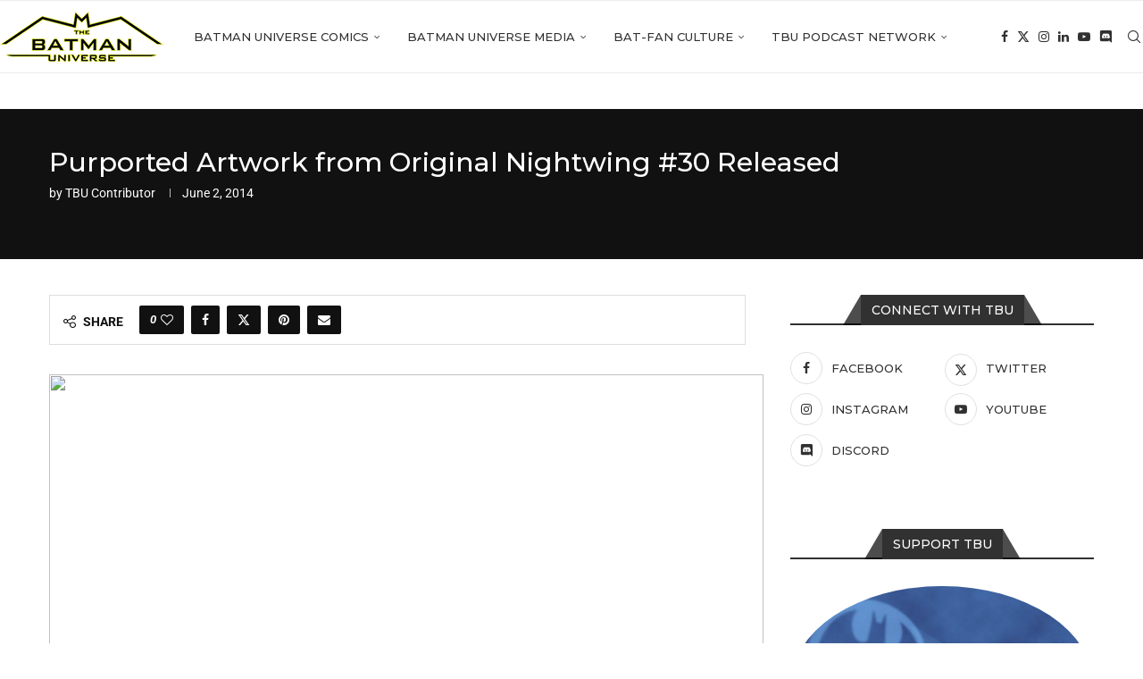

--- FILE ---
content_type: text/html; charset=UTF-8
request_url: https://thebatmanuniverse.net/nightwing-8/
body_size: 23947
content:
<!DOCTYPE html>
<html lang="en-US" prefix="og: https://ogp.me/ns#">
<head>
    <meta charset="UTF-8">
    <meta http-equiv="X-UA-Compatible" content="IE=edge">
    <meta name="viewport" content="width=device-width, initial-scale=1">
    <link rel="profile" href="https://gmpg.org/xfn/11"/>
    <link rel="alternate" type="application/rss+xml" title="The Batman Universe RSS Feed"
          href="https://thebatmanuniverse.net/feed/"/>
    <link rel="alternate" type="application/atom+xml" title="The Batman Universe Atom Feed"
          href="https://thebatmanuniverse.net/feed/atom/"/>
    <link rel="pingback" href="https://thebatmanuniverse.net/xmlrpc.php"/>
    <!--[if lt IE 9]>
	<script src="https://thebatmanuniverse.net/wp-content/themes/soledad/js/html5.js"></script>
	<![endif]-->
	<link rel='preconnect' href='https://fonts.googleapis.com' />
<link rel='preconnect' href='https://fonts.gstatic.com' />
<meta http-equiv='x-dns-prefetch-control' content='on'>
<link rel='dns-prefetch' href='//fonts.googleapis.com' />
<link rel='dns-prefetch' href='//fonts.gstatic.com' />
<link rel='dns-prefetch' href='//s.gravatar.com' />
<link rel='dns-prefetch' href='//www.google-analytics.com' />

<!-- Search Engine Optimization by Rank Math PRO - https://rankmath.com/ -->
<title>Purported Artwork from Original Nightwing #30 Released - The Batman Universe</title>
<meta name="robots" content="follow, index, max-snippet:-1, max-video-preview:-1, max-image-preview:large"/>
<link rel="canonical" href="https://thebatmanuniverse.net/nightwing-8/" />
<meta property="og:locale" content="en_US" />
<meta property="og:type" content="article" />
<meta property="og:title" content="Purported Artwork from Original Nightwing #30 Released - The Batman Universe" />
<meta property="og:description" content="&nbsp; When DC decided to make a change in their plans for Nightwing #30 and decided to&hellip;" />
<meta property="og:url" content="https://thebatmanuniverse.net/nightwing-8/" />
<meta property="og:site_name" content="The Batman Universe" />
<meta property="article:publisher" content="https://www.facebook.com/thebatmanuniverse/" />
<meta property="article:tag" content="barbara gordon" />
<meta property="article:tag" content="batman" />
<meta property="article:tag" content="dick grayson" />
<meta property="article:tag" content="james tynion" />
<meta property="article:tag" content="jason todd" />
<meta property="article:tag" content="justice league" />
<meta property="article:tag" content="megan hetrick" />
<meta property="article:tag" content="nightwing" />
<meta property="article:tag" content="tim drake" />
<meta property="article:section" content="Comic News" />
<meta property="article:published_time" content="2014-06-02T11:30:23-05:00" />
<meta name="twitter:card" content="summary_large_image" />
<meta name="twitter:title" content="Purported Artwork from Original Nightwing #30 Released - The Batman Universe" />
<meta name="twitter:description" content="&nbsp; When DC decided to make a change in their plans for Nightwing #30 and decided to&hellip;" />
<meta name="twitter:site" content="@BatmanUniverse" />
<meta name="twitter:creator" content="@BatmanUniverse" />
<meta name="twitter:label1" content="Written by" />
<meta name="twitter:data1" content="TBU Contributor" />
<meta name="twitter:label2" content="Time to read" />
<meta name="twitter:data2" content="1 minute" />
<script type="application/ld+json" class="rank-math-schema-pro">{"@context":"https://schema.org","@graph":[{"@type":["Person","Organization"],"@id":"https://thebatmanuniverse.net/#person","name":"The Batman Universe","sameAs":["https://www.facebook.com/thebatmanuniverse/","https://twitter.com/BatmanUniverse","https://www.instagram.com/thebatmanuniverse/","https://www.youtube.com/c/TheBatmanUniverse"],"logo":{"@type":"ImageObject","@id":"https://thebatmanuniverse.net/#logo","url":"https://thebatmanuniverse.net/wp-content/uploads/2021/01/logo.jpg","contentUrl":"https://thebatmanuniverse.net/wp-content/uploads/2021/01/logo.jpg","caption":"The Batman Universe","inLanguage":"en-US","width":"1000","height":"1000"},"image":{"@type":"ImageObject","@id":"https://thebatmanuniverse.net/#logo","url":"https://thebatmanuniverse.net/wp-content/uploads/2021/01/logo.jpg","contentUrl":"https://thebatmanuniverse.net/wp-content/uploads/2021/01/logo.jpg","caption":"The Batman Universe","inLanguage":"en-US","width":"1000","height":"1000"}},{"@type":"WebSite","@id":"https://thebatmanuniverse.net/#website","url":"https://thebatmanuniverse.net","name":"The Batman Universe","alternateName":"TBU","publisher":{"@id":"https://thebatmanuniverse.net/#person"},"inLanguage":"en-US"},{"@type":"ImageObject","@id":"http://wednesdaysheroes.com/wp-content/uploads/2014/05/nightwing-inks-04-05-1024x791.jpg","url":"http://wednesdaysheroes.com/wp-content/uploads/2014/05/nightwing-inks-04-05-1024x791.jpg","width":"200","height":"200","inLanguage":"en-US"},{"@type":"WebPage","@id":"https://thebatmanuniverse.net/nightwing-8/#webpage","url":"https://thebatmanuniverse.net/nightwing-8/","name":"Purported Artwork from Original Nightwing #30 Released - The Batman Universe","datePublished":"2014-06-02T11:30:23-05:00","dateModified":"2014-06-02T11:30:23-05:00","isPartOf":{"@id":"https://thebatmanuniverse.net/#website"},"primaryImageOfPage":{"@id":"http://wednesdaysheroes.com/wp-content/uploads/2014/05/nightwing-inks-04-05-1024x791.jpg"},"inLanguage":"en-US"},{"@type":"Person","@id":"https://thebatmanuniverse.net/author/tbu-contributor/","name":"TBU Contributor","url":"https://thebatmanuniverse.net/author/tbu-contributor/","image":{"@type":"ImageObject","@id":"https://thebatmanuniverse.net/wp-content/uploads/2021/01/harold-150x150.jpg","url":"https://thebatmanuniverse.net/wp-content/uploads/2021/01/harold-150x150.jpg","caption":"TBU Contributor","inLanguage":"en-US"}},{"@type":"BlogPosting","headline":"Purported Artwork from Original Nightwing #30 Released - The Batman Universe","datePublished":"2014-06-02T11:30:23-05:00","dateModified":"2014-06-02T11:30:23-05:00","author":{"@id":"https://thebatmanuniverse.net/author/tbu-contributor/","name":"TBU Contributor"},"publisher":{"@id":"https://thebatmanuniverse.net/#person"},"description":"&nbsp; When DC decided to make a change in their plans for Nightwing #30 and decided to use it as an introduction to the upcoming Grayson ongoing title, fans were left wondering what the original issue might have been. &nbsp;Now fans can have a glimpse into what seems like the originally planned issue written by James Tynion IV with art by Meghan Hetrick as the artist has made her artwork from the entire scrapped issue available for sale on the original art reseller, Wednesday&#039;s Hero. &nbsp;Though many have been sold already, the pages allow us to see not only what seems to be the original plan for Nightwing&#039;s final fate in Forever Evil, but also how the Batman family would have responded to Dick&#039;s death. &nbsp;Although the article has no dialogue or narration, the art clearly shows Nightwing in costume in a coffin as Tim, Barbara and Jason all visit to pay their respects and reflect on the life of Dick Grayson. &nbsp;In addition, we also see both Bruce and Alfred having quiet moments of reflection on their lost friend and partner. &nbsp;We can even see an image of members of the Justice League attending Nightwing&#039;s funeral and assisting in commiting his body to the ground. &nbsp; &nbsp; &nbsp; As of yet, DC has made no official response to the release of the artwork to verify that it is from the originally planned final issue of Nightwing. &nbsp;Instead, they have only confirmed that Hetrick was the originally solicited artist and that changes were made to the story in preparation of the beginning of Grayson. &nbsp; &nbsp; To see all of the artwork, visit Wednesday&#039;s Hero and for more information and reviews for Grayson and other Batman titles, stay connected to TBU. &nbsp; Posted by Terry Hughston","name":"Purported Artwork from Original Nightwing #30 Released - The Batman Universe","@id":"https://thebatmanuniverse.net/nightwing-8/#richSnippet","isPartOf":{"@id":"https://thebatmanuniverse.net/nightwing-8/#webpage"},"image":{"@id":"http://wednesdaysheroes.com/wp-content/uploads/2014/05/nightwing-inks-04-05-1024x791.jpg"},"inLanguage":"en-US","mainEntityOfPage":{"@id":"https://thebatmanuniverse.net/nightwing-8/#webpage"}}]}</script>
<!-- /Rank Math WordPress SEO plugin -->

<link rel='dns-prefetch' href='//fonts.googleapis.com' />
<link rel="alternate" title="oEmbed (JSON)" type="application/json+oembed" href="https://thebatmanuniverse.net/wp-json/oembed/1.0/embed?url=https%3A%2F%2Fthebatmanuniverse.net%2Fnightwing-8%2F" />
<link rel="alternate" title="oEmbed (XML)" type="text/xml+oembed" href="https://thebatmanuniverse.net/wp-json/oembed/1.0/embed?url=https%3A%2F%2Fthebatmanuniverse.net%2Fnightwing-8%2F&#038;format=xml" />
<style id='wp-img-auto-sizes-contain-inline-css' type='text/css'>
img:is([sizes=auto i],[sizes^="auto," i]){contain-intrinsic-size:3000px 1500px}
/*# sourceURL=wp-img-auto-sizes-contain-inline-css */
</style>
<style id='block-soledad-style-inline-css' type='text/css'>
.pchead-e-block{--pcborder-cl:#dedede;--pcaccent-cl:#6eb48c}.heading1-style-1>h1,.heading1-style-2>h1,.heading2-style-1>h2,.heading2-style-2>h2,.heading3-style-1>h3,.heading3-style-2>h3,.heading4-style-1>h4,.heading4-style-2>h4,.heading5-style-1>h5,.heading5-style-2>h5{padding-bottom:8px;border-bottom:1px solid var(--pcborder-cl);overflow:hidden}.heading1-style-2>h1,.heading2-style-2>h2,.heading3-style-2>h3,.heading4-style-2>h4,.heading5-style-2>h5{border-bottom-width:0;position:relative}.heading1-style-2>h1:before,.heading2-style-2>h2:before,.heading3-style-2>h3:before,.heading4-style-2>h4:before,.heading5-style-2>h5:before{content:'';width:50px;height:2px;bottom:0;left:0;z-index:2;background:var(--pcaccent-cl);position:absolute}.heading1-style-2>h1:after,.heading2-style-2>h2:after,.heading3-style-2>h3:after,.heading4-style-2>h4:after,.heading5-style-2>h5:after{content:'';width:100%;height:2px;bottom:0;left:20px;z-index:1;background:var(--pcborder-cl);position:absolute}.heading1-style-3>h1,.heading1-style-4>h1,.heading2-style-3>h2,.heading2-style-4>h2,.heading3-style-3>h3,.heading3-style-4>h3,.heading4-style-3>h4,.heading4-style-4>h4,.heading5-style-3>h5,.heading5-style-4>h5{position:relative;padding-left:20px}.heading1-style-3>h1:before,.heading1-style-4>h1:before,.heading2-style-3>h2:before,.heading2-style-4>h2:before,.heading3-style-3>h3:before,.heading3-style-4>h3:before,.heading4-style-3>h4:before,.heading4-style-4>h4:before,.heading5-style-3>h5:before,.heading5-style-4>h5:before{width:10px;height:100%;content:'';position:absolute;top:0;left:0;bottom:0;background:var(--pcaccent-cl)}.heading1-style-4>h1,.heading2-style-4>h2,.heading3-style-4>h3,.heading4-style-4>h4,.heading5-style-4>h5{padding:10px 20px;background:#f1f1f1}.heading1-style-5>h1,.heading2-style-5>h2,.heading3-style-5>h3,.heading4-style-5>h4,.heading5-style-5>h5{position:relative;z-index:1}.heading1-style-5>h1:before,.heading2-style-5>h2:before,.heading3-style-5>h3:before,.heading4-style-5>h4:before,.heading5-style-5>h5:before{content:"";position:absolute;left:0;bottom:0;width:200px;height:50%;transform:skew(-25deg) translateX(0);background:var(--pcaccent-cl);z-index:-1;opacity:.4}.heading1-style-6>h1,.heading2-style-6>h2,.heading3-style-6>h3,.heading4-style-6>h4,.heading5-style-6>h5{text-decoration:underline;text-underline-offset:2px;text-decoration-thickness:4px;text-decoration-color:var(--pcaccent-cl)}
/*# sourceURL=https://thebatmanuniverse.net/wp-content/themes/soledad/inc/block/heading-styles/build/style.min.css */
</style>
<style id='powerpress-player-block-style-inline-css' type='text/css'>


/*# sourceURL=https://thebatmanuniverse.net/wp-content/plugins/powerpress/blocks/player-block/build/style-index.css */
</style>
<link rel='stylesheet' id='wpo_min-header-0-css' href='https://thebatmanuniverse.net/wp-content/cache/wpo-minify/1768276050/assets/wpo-minify-header-721b038a.min.css' type='text/css' media='all' />
<script type="text/javascript" id="beehive-gtm-frontend-header-js-after">
/* <![CDATA[ */
var dataLayer = [];
(function(w,d,s,l,i){w[l]=w[l]||[];w[l].push({'gtm.start':
			new Date().getTime(),event:'gtm.js'});var f=d.getElementsByTagName(s)[0],
			j=d.createElement(s),dl=l!='dataLayer'?'&l='+l:'';j.async=true;j.src=
			'https://www.googletagmanager.com/gtm.js?id='+i+dl;f.parentNode.insertBefore(j,f);
			})(window,document,'script','dataLayer','GTM-5KSG7MHR');
//# sourceURL=beehive-gtm-frontend-header-js-after
/* ]]> */
</script>
<script type="text/javascript" id="wpo_min-header-0-js-extra">
/* <![CDATA[ */
var bwg_objectsL10n = {"bwg_field_required":"field is required.","bwg_mail_validation":"This is not a valid email address.","bwg_search_result":"There are no images matching your search.","bwg_select_tag":"Select Tag","bwg_order_by":"Order By","bwg_search":"Search","bwg_show_ecommerce":"Show Ecommerce","bwg_hide_ecommerce":"Hide Ecommerce","bwg_show_comments":"Show Comments","bwg_hide_comments":"Hide Comments","bwg_restore":"Restore","bwg_maximize":"Maximize","bwg_fullscreen":"Fullscreen","bwg_exit_fullscreen":"Exit Fullscreen","bwg_search_tag":"SEARCH...","bwg_tag_no_match":"No tags found","bwg_all_tags_selected":"All tags selected","bwg_tags_selected":"tags selected","play":"Play","pause":"Pause","is_pro":"","bwg_play":"Play","bwg_pause":"Pause","bwg_hide_info":"Hide info","bwg_show_info":"Show info","bwg_hide_rating":"Hide rating","bwg_show_rating":"Show rating","ok":"Ok","cancel":"Cancel","select_all":"Select all","lazy_load":"0","lazy_loader":"https://thebatmanuniverse.net/wp-content/plugins/photo-gallery/images/ajax_loader.png","front_ajax":"0","bwg_tag_see_all":"see all tags","bwg_tag_see_less":"see less tags"};
//# sourceURL=wpo_min-header-0-js-extra
/* ]]> */
</script>
<script type="text/javascript" src="https://thebatmanuniverse.net/wp-content/cache/wpo-minify/1768276050/assets/wpo-minify-header-9d4e77f5.min.js" id="wpo_min-header-0-js"></script>
<script type="text/javascript" src="https://thebatmanuniverse.net/wp-content/cache/wpo-minify/1768276050/assets/wpo-minify-header-749207de.min.js" id="wpo_min-header-1-js"></script>
<link rel="https://api.w.org/" href="https://thebatmanuniverse.net/wp-json/" /><link rel="alternate" title="JSON" type="application/json" href="https://thebatmanuniverse.net/wp-json/wp/v2/posts/17369" /><link rel="EditURI" type="application/rsd+xml" title="RSD" href="https://thebatmanuniverse.net/xmlrpc.php?rsd" />
<meta name="generator" content="WordPress 6.9" />
<meta name="generator" content="Soledad 8.7.0" />
<link rel='shortlink' href='https://thebatmanuniverse.net/?p=17369' />
    <style type="text/css">
                                .penci-review-text {
            color: #313131;
        }
                                                        .penci-review .penci-review-score-total {
            background-color: #0000ff;
        }
                .penci-review-score-num {
            color: #ffffff;
        }
                                                            </style>
	            <script type="text/javascript"><!--
                                function powerpress_pinw(pinw_url){window.open(pinw_url, 'PowerPressPlayer','toolbar=0,status=0,resizable=1,width=460,height=320');	return false;}
                //-->

                // tabnab protection
                window.addEventListener('load', function () {
                    // make all links have rel="noopener noreferrer"
                    document.querySelectorAll('a[target="_blank"]').forEach(link => {
                        link.setAttribute('rel', 'noopener noreferrer');
                    });
                });
            </script>
            <script type='text/javascript'>
/* <![CDATA[ */
var taqyeem = {"ajaxurl":"https://thebatmanuniverse.net/wp-admin/admin-ajax.php" , "your_rating":"Your Rating:"};
/* ]]> */
</script>

<style type="text/css" media="screen">

#review-box h2.review-box-header{
	font-weight: bold;
}


#review-box .review-item h5,	#review-box.review-percentage .review-item h5{
	font-size : 14px;
	font-weight: bold;
}


</style>
<style id="penci-custom-style" type="text/css">body{ --pcbg-cl: #fff; --pctext-cl: #313131; --pcborder-cl: #dedede; --pcheading-cl: #313131; --pcmeta-cl: #888888; --pcaccent-cl: #6eb48c; --pcbody-font: 'PT Serif', serif; --pchead-font: 'Raleway', sans-serif; --pchead-wei: bold; --pcava_bdr:10px;--pcajs_fvw:470px;--pcajs_fvmw:220px; } .single.penci-body-single-style-5 #header, .single.penci-body-single-style-6 #header, .single.penci-body-single-style-10 #header, .single.penci-body-single-style-5 .pc-wrapbuilder-header, .single.penci-body-single-style-6 .pc-wrapbuilder-header, .single.penci-body-single-style-10 .pc-wrapbuilder-header { --pchd-mg: 40px; } .fluid-width-video-wrapper > div { position: absolute; left: 0; right: 0; top: 0; width: 100%; height: 100%; } .yt-video-place { position: relative; text-align: center; } .yt-video-place.embed-responsive .start-video { display: block; top: 0; left: 0; bottom: 0; right: 0; position: absolute; transform: none; } .yt-video-place.embed-responsive .start-video img { margin: 0; padding: 0; top: 50%; display: inline-block; position: absolute; left: 50%; transform: translate(-50%, -50%); width: 68px; height: auto; } .mfp-bg { top: 0; left: 0; width: 100%; height: 100%; z-index: 9999999; overflow: hidden; position: fixed; background: #0b0b0b; opacity: .8; filter: alpha(opacity=80) } .mfp-wrap { top: 0; left: 0; width: 100%; height: 100%; z-index: 9999999; position: fixed; outline: none !important; -webkit-backface-visibility: hidden } body { --pchead-font: 'Montserrat', sans-serif; } body { --pcbody-font: 'Roboto', sans-serif; } p{ line-height: 1.8; } #navigation .menu > li > a, #navigation ul.menu ul.sub-menu li > a, .navigation ul.menu ul.sub-menu li > a, .penci-menu-hbg .menu li a, #sidebar-nav .menu li a { font-family: 'Montserrat', sans-serif; font-weight: normal; } .penci-hide-tagupdated{ display: none !important; } body, .widget ul li a{ font-size: 15px; } .widget ul li, .widget ol li, .post-entry, p, .post-entry p { font-size: 15px; line-height: 1.8; } body { --pchead-wei: 500; } .featured-area.featured-style-42 .item-inner-content, .featured-style-41 .swiper-slide, .slider-40-wrapper .nav-thumb-creative .thumb-container:after,.penci-slider44-t-item:before,.penci-slider44-main-wrapper .item, .featured-area .penci-image-holder, .featured-area .penci-slider4-overlay, .featured-area .penci-slide-overlay .overlay-link, .featured-style-29 .featured-slider-overlay, .penci-slider38-overlay{ border-radius: ; -webkit-border-radius: ; } .penci-featured-content-right:before{ border-top-right-radius: ; border-bottom-right-radius: ; } .penci-flat-overlay .penci-slide-overlay .penci-mag-featured-content:before{ border-bottom-left-radius: ; border-bottom-right-radius: ; } .container-single .post-image{ border-radius: ; -webkit-border-radius: ; } .penci-mega-post-inner, .penci-mega-thumbnail .penci-image-holder{ border-radius: ; -webkit-border-radius: ; } #navigation .menu > li > a, #navigation ul.menu ul.sub-menu li > a, .navigation ul.menu ul.sub-menu li > a, .penci-menu-hbg .menu li a, #sidebar-nav .menu li a, #navigation .penci-megamenu .penci-mega-child-categories a, .navigation .penci-megamenu .penci-mega-child-categories a{ font-weight: 500; } .editor-styles-wrapper, body:not(.pcdm-enable){ color: #000000; } .editor-styles-wrapper, body{ --pcaccent-cl: #a89d2a; } .penci-menuhbg-toggle:hover .lines-button:after, .penci-menuhbg-toggle:hover .penci-lines:before, .penci-menuhbg-toggle:hover .penci-lines:after,.tags-share-box.tags-share-box-s2 .post-share-plike,.penci-video_playlist .penci-playlist-title,.pencisc-column-2.penci-video_playlist .penci-video-nav .playlist-panel-item, .pencisc-column-1.penci-video_playlist .penci-video-nav .playlist-panel-item,.penci-video_playlist .penci-custom-scroll::-webkit-scrollbar-thumb, .pencisc-button, .post-entry .pencisc-button, .penci-dropcap-box, .penci-dropcap-circle, .penci-login-register input[type="submit"]:hover, .penci-ld .penci-ldin:before, .penci-ldspinner > div{ background: #a89d2a; } a, .post-entry .penci-portfolio-filter ul li a:hover, .penci-portfolio-filter ul li a:hover, .penci-portfolio-filter ul li.active a, .post-entry .penci-portfolio-filter ul li.active a, .penci-countdown .countdown-amount, .archive-box h1, .post-entry a, .container.penci-breadcrumb span a:hover,.container.penci-breadcrumb a:hover, .post-entry blockquote:before, .post-entry blockquote cite, .post-entry blockquote .author, .wpb_text_column blockquote:before, .wpb_text_column blockquote cite, .wpb_text_column blockquote .author, .penci-pagination a:hover, ul.penci-topbar-menu > li a:hover, div.penci-topbar-menu > ul > li a:hover, .penci-recipe-heading a.penci-recipe-print,.penci-review-metas .penci-review-btnbuy, .main-nav-social a:hover, .widget-social .remove-circle a:hover i, .penci-recipe-index .cat > a.penci-cat-name, #bbpress-forums li.bbp-body ul.forum li.bbp-forum-info a:hover, #bbpress-forums li.bbp-body ul.topic li.bbp-topic-title a:hover, #bbpress-forums li.bbp-body ul.forum li.bbp-forum-info .bbp-forum-content a, #bbpress-forums li.bbp-body ul.topic p.bbp-topic-meta a, #bbpress-forums .bbp-breadcrumb a:hover, #bbpress-forums .bbp-forum-freshness a:hover, #bbpress-forums .bbp-topic-freshness a:hover, #buddypress ul.item-list li div.item-title a, #buddypress ul.item-list li h4 a, #buddypress .activity-header a:first-child, #buddypress .comment-meta a:first-child, #buddypress .acomment-meta a:first-child, div.bbp-template-notice a:hover, .penci-menu-hbg .menu li a .indicator:hover, .penci-menu-hbg .menu li a:hover, #sidebar-nav .menu li a:hover, .penci-rlt-popup .rltpopup-meta .rltpopup-title:hover, .penci-video_playlist .penci-video-playlist-item .penci-video-title:hover, .penci_list_shortcode li:before, .penci-dropcap-box-outline, .penci-dropcap-circle-outline, .penci-dropcap-regular, .penci-dropcap-bold{ color: #a89d2a; } .penci-home-popular-post ul.slick-dots li button:hover, .penci-home-popular-post ul.slick-dots li.slick-active button, .post-entry blockquote .author span:after, .error-image:after, .error-404 .go-back-home a:after, .penci-header-signup-form, .woocommerce span.onsale, .woocommerce #respond input#submit:hover, .woocommerce a.button:hover, .woocommerce button.button:hover, .woocommerce input.button:hover, .woocommerce nav.woocommerce-pagination ul li span.current, .woocommerce div.product .entry-summary div[itemprop="description"]:before, .woocommerce div.product .entry-summary div[itemprop="description"] blockquote .author span:after, .woocommerce div.product .woocommerce-tabs #tab-description blockquote .author span:after, .woocommerce #respond input#submit.alt:hover, .woocommerce a.button.alt:hover, .woocommerce button.button.alt:hover, .woocommerce input.button.alt:hover, .pcheader-icon.shoping-cart-icon > a > span, #penci-demobar .buy-button, #penci-demobar .buy-button:hover, .penci-recipe-heading a.penci-recipe-print:hover,.penci-review-metas .penci-review-btnbuy:hover, .penci-review-process span, .penci-review-score-total, #navigation.menu-style-2 ul.menu ul.sub-menu:before, #navigation.menu-style-2 .menu ul ul.sub-menu:before, .penci-go-to-top-floating, .post-entry.blockquote-style-2 blockquote:before, #bbpress-forums #bbp-search-form .button, #bbpress-forums #bbp-search-form .button:hover, .wrapper-boxed .bbp-pagination-links span.current, #bbpress-forums #bbp_reply_submit:hover, #bbpress-forums #bbp_topic_submit:hover,#main .bbp-login-form .bbp-submit-wrapper button[type="submit"]:hover, #buddypress .dir-search input[type=submit], #buddypress .groups-members-search input[type=submit], #buddypress button:hover, #buddypress a.button:hover, #buddypress a.button:focus, #buddypress input[type=button]:hover, #buddypress input[type=reset]:hover, #buddypress ul.button-nav li a:hover, #buddypress ul.button-nav li.current a, #buddypress div.generic-button a:hover, #buddypress .comment-reply-link:hover, #buddypress input[type=submit]:hover, #buddypress div.pagination .pagination-links .current, #buddypress div.item-list-tabs ul li.selected a, #buddypress div.item-list-tabs ul li.current a, #buddypress div.item-list-tabs ul li a:hover, #buddypress table.notifications thead tr, #buddypress table.notifications-settings thead tr, #buddypress table.profile-settings thead tr, #buddypress table.profile-fields thead tr, #buddypress table.wp-profile-fields thead tr, #buddypress table.messages-notices thead tr, #buddypress table.forum thead tr, #buddypress input[type=submit] { background-color: #a89d2a; } .penci-pagination ul.page-numbers li span.current, #comments_pagination span { color: #fff; background: #a89d2a; border-color: #a89d2a; } .footer-instagram h4.footer-instagram-title > span:before, .woocommerce nav.woocommerce-pagination ul li span.current, .penci-pagination.penci-ajax-more a.penci-ajax-more-button:hover, .penci-recipe-heading a.penci-recipe-print:hover,.penci-review-metas .penci-review-btnbuy:hover, .home-featured-cat-content.style-14 .magcat-padding:before, .wrapper-boxed .bbp-pagination-links span.current, #buddypress .dir-search input[type=submit], #buddypress .groups-members-search input[type=submit], #buddypress button:hover, #buddypress a.button:hover, #buddypress a.button:focus, #buddypress input[type=button]:hover, #buddypress input[type=reset]:hover, #buddypress ul.button-nav li a:hover, #buddypress ul.button-nav li.current a, #buddypress div.generic-button a:hover, #buddypress .comment-reply-link:hover, #buddypress input[type=submit]:hover, #buddypress div.pagination .pagination-links .current, #buddypress input[type=submit], form.pc-searchform.penci-hbg-search-form input.search-input:hover, form.pc-searchform.penci-hbg-search-form input.search-input:focus, .penci-dropcap-box-outline, .penci-dropcap-circle-outline { border-color: #a89d2a; } .woocommerce .woocommerce-error, .woocommerce .woocommerce-info, .woocommerce .woocommerce-message { border-top-color: #a89d2a; } .penci-slider ol.penci-control-nav li a.penci-active, .penci-slider ol.penci-control-nav li a:hover, .penci-related-carousel .penci-owl-dot.active span, .penci-owl-carousel-slider .penci-owl-dot.active span{ border-color: #a89d2a; background-color: #a89d2a; } .woocommerce .woocommerce-message:before, .woocommerce form.checkout table.shop_table .order-total .amount, .woocommerce ul.products li.product .price ins, .woocommerce ul.products li.product .price, .woocommerce div.product p.price ins, .woocommerce div.product span.price ins, .woocommerce div.product p.price, .woocommerce div.product .entry-summary div[itemprop="description"] blockquote:before, .woocommerce div.product .woocommerce-tabs #tab-description blockquote:before, .woocommerce div.product .entry-summary div[itemprop="description"] blockquote cite, .woocommerce div.product .entry-summary div[itemprop="description"] blockquote .author, .woocommerce div.product .woocommerce-tabs #tab-description blockquote cite, .woocommerce div.product .woocommerce-tabs #tab-description blockquote .author, .woocommerce div.product .product_meta > span a:hover, .woocommerce div.product .woocommerce-tabs ul.tabs li.active, .woocommerce ul.cart_list li .amount, .woocommerce ul.product_list_widget li .amount, .woocommerce table.shop_table td.product-name a:hover, .woocommerce table.shop_table td.product-price span, .woocommerce table.shop_table td.product-subtotal span, .woocommerce-cart .cart-collaterals .cart_totals table td .amount, .woocommerce .woocommerce-info:before, .woocommerce div.product span.price, .penci-container-inside.penci-breadcrumb span a:hover,.penci-container-inside.penci-breadcrumb a:hover { color: #a89d2a; } .standard-content .penci-more-link.penci-more-link-button a.more-link, .penci-readmore-btn.penci-btn-make-button a, .penci-featured-cat-seemore.penci-btn-make-button a{ background-color: #a89d2a; color: #fff; } .penci-vernav-toggle:before{ border-top-color: #a89d2a; color: #fff; } .headline-title { background-color: #ff4081; } .headline-title.nticker-style-2:after, .headline-title.nticker-style-4:after{ border-color: #ff4081; } a.penci-topbar-post-title:hover { color: #292929; } ul.penci-topbar-menu > li a:hover, div.penci-topbar-menu > ul > li a:hover { color: #292929; } .penci-topbar-social a:hover { color: #292929; } #penci-login-popup:before{ opacity: ; } .navigation .menu > li > a:hover, .navigation .menu li.current-menu-item > a, .navigation .menu > li.current_page_item > a, .navigation .menu > li:hover > a, .navigation .menu > li.current-menu-ancestor > a, .navigation .menu > li.current-menu-item > a, .navigation .menu .sub-menu li a:hover, .navigation .menu .sub-menu li.current-menu-item > a, .navigation .sub-menu li:hover > a, #navigation .menu > li > a:hover, #navigation .menu li.current-menu-item > a, #navigation .menu > li.current_page_item > a, #navigation .menu > li:hover > a, #navigation .menu > li.current-menu-ancestor > a, #navigation .menu > li.current-menu-item > a, #navigation .menu .sub-menu li a:hover, #navigation .menu .sub-menu li.current-menu-item > a, #navigation .sub-menu li:hover > a { color: #aa6c39; } .navigation ul.menu > li > a:before, .navigation .menu > ul > li > a:before, #navigation ul.menu > li > a:before, #navigation .menu > ul > li > a:before { background: #aa6c39; } .navigation .menu ul.sub-menu li .pcmis-2 .penci-mega-post a:hover, .navigation .penci-megamenu .penci-mega-child-categories a.cat-active, .navigation .menu .penci-megamenu .penci-mega-child-categories a:hover, .navigation .menu .penci-megamenu .penci-mega-latest-posts .penci-mega-post a:hover, #navigation .menu ul.sub-menu li .pcmis-2 .penci-mega-post a:hover, #navigation .penci-megamenu .penci-mega-child-categories a.cat-active, #navigation .menu .penci-megamenu .penci-mega-child-categories a:hover, #navigation .menu .penci-megamenu .penci-mega-latest-posts .penci-mega-post a:hover { color: #aa6c39; } #navigation .penci-megamenu .penci-mega-thumbnail .mega-cat-name { background: #aa6c39; } #navigation ul.menu > li > a, #navigation .menu > ul > li > a { font-size: 13px; } #navigation .pcmis-5 .penci-mega-latest-posts.col-mn-4 .penci-mega-post:nth-child(5n + 1) .penci-mega-post-inner .penci-mega-meta .post-mega-title a { font-size:16.64px; } #navigation .penci-megamenu .post-mega-title a, .pc-builder-element .navigation .penci-megamenu .penci-content-megamenu .penci-mega-latest-posts .penci-mega-post .post-mega-title a{ font-size:13px; } #navigation .penci-megamenu .post-mega-title a, .pc-builder-element .navigation .penci-megamenu .penci-content-megamenu .penci-mega-latest-posts .penci-mega-post .post-mega-title a{ text-transform: none; } #navigation .menu .sub-menu li a:hover, #navigation .menu .sub-menu li.current-menu-item > a, #navigation .sub-menu li:hover > a { color: #aa6c39; } #navigation.menu-style-2 ul.menu ul.sub-menu:before, #navigation.menu-style-2 .menu ul ul.sub-menu:before { background-color: #aa6c39; } .penci-header-signup-form { padding-top: px; padding-bottom: px; } .penci-header-signup-form { background-color: #ff4081; } .header-social a:hover i, .main-nav-social a:hover, .penci-menuhbg-toggle:hover .lines-button:after, .penci-menuhbg-toggle:hover .penci-lines:before, .penci-menuhbg-toggle:hover .penci-lines:after { color: #aa6c39; } #sidebar-nav .menu li a:hover, .header-social.sidebar-nav-social a:hover i, #sidebar-nav .menu li a .indicator:hover, #sidebar-nav .menu .sub-menu li a .indicator:hover{ color: #aa6c39; } #sidebar-nav-logo:before{ background-color: #aa6c39; } .penci-slide-overlay .overlay-link, .penci-slider38-overlay, .penci-flat-overlay .penci-slide-overlay .penci-mag-featured-content:before, .slider-40-wrapper .list-slider-creative .item-slider-creative .img-container:before { opacity: ; } .penci-item-mag:hover .penci-slide-overlay .overlay-link, .featured-style-38 .item:hover .penci-slider38-overlay, .penci-flat-overlay .penci-item-mag:hover .penci-slide-overlay .penci-mag-featured-content:before { opacity: ; } .penci-featured-content .featured-slider-overlay { opacity: ; } .slider-40-wrapper .list-slider-creative .item-slider-creative:hover .img-container:before { opacity:; } .featured-style-29 .featured-slider-overlay { opacity: ; } .penci-standard-cat .cat > a.penci-cat-name { color: #aa6c39; } .penci-standard-cat .cat:before, .penci-standard-cat .cat:after { background-color: #aa6c39; } .standard-content .penci-post-box-meta .penci-post-share-box a:hover, .standard-content .penci-post-box-meta .penci-post-share-box a.liked { color: #aa6c39; } .header-standard .post-entry a:hover, .header-standard .author-post span a:hover, .standard-content a, .standard-content .post-entry a, .standard-post-entry a.more-link:hover, .penci-post-box-meta .penci-box-meta a:hover, .standard-content .post-entry blockquote:before, .post-entry blockquote cite, .post-entry blockquote .author, .standard-content-special .author-quote span, .standard-content-special .format-post-box .post-format-icon i, .standard-content-special .format-post-box .dt-special a:hover, .standard-content .penci-more-link a.more-link, .standard-content .penci-post-box-meta .penci-box-meta a:hover { color: #aa6c39; } .standard-content .penci-more-link.penci-more-link-button a.more-link{ background-color: #aa6c39; color: #fff; } .standard-content-special .author-quote span:before, .standard-content-special .author-quote span:after, .standard-content .post-entry ul li:before, .post-entry blockquote .author span:after, .header-standard:after { background-color: #aa6c39; } .penci-more-link a.more-link:before, .penci-more-link a.more-link:after { border-color: #aa6c39; } .penci_grid_title a, .penci-grid li .item h2 a, .penci-masonry .item-masonry h2 a, .grid-mixed .mixed-detail h2 a, .overlay-header-box .overlay-title a { text-transform: none; } .penci-grid li .item h2 a, .penci-masonry .item-masonry h2 a { } .penci-featured-infor .cat a.penci-cat-name, .penci-grid .cat a.penci-cat-name, .penci-masonry .cat a.penci-cat-name, .penci-featured-infor .cat a.penci-cat-name { color: #aa6c39; } .penci-featured-infor .cat a.penci-cat-name:after, .penci-grid .cat a.penci-cat-name:after, .penci-masonry .cat a.penci-cat-name:after, .penci-featured-infor .cat a.penci-cat-name:after{ border-color: #aa6c39; } .penci-post-share-box a.liked, .penci-post-share-box a:hover { color: #aa6c39; } .overlay-post-box-meta .overlay-share a:hover, .overlay-author a:hover, .penci-grid .standard-content-special .format-post-box .dt-special a:hover, .grid-post-box-meta span a:hover, .grid-post-box-meta span a.comment-link:hover, .penci-grid .standard-content-special .author-quote span, .penci-grid .standard-content-special .format-post-box .post-format-icon i, .grid-mixed .penci-post-box-meta .penci-box-meta a:hover { color: #aa6c39; } .penci-grid .standard-content-special .author-quote span:before, .penci-grid .standard-content-special .author-quote span:after, .grid-header-box:after, .list-post .header-list-style:after { background-color: #aa6c39; } .penci-grid .post-box-meta span:after, .penci-masonry .post-box-meta span:after { border-color: #aa6c39; } .penci-readmore-btn.penci-btn-make-button a{ background-color: #aa6c39; color: #fff; } .penci-grid li.typography-style .overlay-typography { opacity: ; } .penci-grid li.typography-style:hover .overlay-typography { opacity: ; } .penci-grid li.typography-style .item .main-typography h2 a:hover { color: #aa6c39; } .penci-grid li.typography-style .grid-post-box-meta span a:hover { color: #aa6c39; } .overlay-header-box .cat > a.penci-cat-name:hover { color: #aa5f22; } .penci-sidebar-content.style-7 .penci-border-arrow .inner-arrow:before, .penci-sidebar-content.style-9 .penci-border-arrow .inner-arrow:before { background-color: #aa6c39; } .penci-video_playlist .penci-video-playlist-item .penci-video-title:hover,.widget ul.side-newsfeed li .side-item .side-item-text h4 a:hover, .widget a:hover, .penci-sidebar-content .widget-social a:hover span, .widget-social a:hover span, .penci-tweets-widget-content .icon-tweets, .penci-tweets-widget-content .tweet-intents a, .penci-tweets-widget-content .tweet-intents span:after, .widget-social.remove-circle a:hover i , #wp-calendar tbody td a:hover, .penci-video_playlist .penci-video-playlist-item .penci-video-title:hover, .widget ul.side-newsfeed li .side-item .side-item-text .side-item-meta a:hover{ color: #aa6c39; } .widget .tagcloud a:hover, .widget-social a:hover i, .widget input[type="submit"]:hover,.penci-user-logged-in .penci-user-action-links a:hover,.penci-button:hover, .widget button[type="submit"]:hover { color: #fff; background-color: #aa6c39; border-color: #aa6c39; } .about-widget .about-me-heading:before { border-color: #aa6c39; } .penci-tweets-widget-content .tweet-intents-inner:before, .penci-tweets-widget-content .tweet-intents-inner:after, .pencisc-column-1.penci-video_playlist .penci-video-nav .playlist-panel-item, .penci-video_playlist .penci-custom-scroll::-webkit-scrollbar-thumb, .penci-video_playlist .penci-playlist-title { background-color: #aa6c39; } .penci-owl-carousel.penci-tweets-slider .penci-owl-dots .penci-owl-dot.active span, .penci-owl-carousel.penci-tweets-slider .penci-owl-dots .penci-owl-dot:hover span { border-color: #aa6c39; background-color: #aa6c39; } #footer-copyright * { font-style: normal; } .footer-subscribe .widget .mc4wp-form input[type="submit"]:hover { background-color: #ff4081; } .footer-widget-wrapper .penci-tweets-widget-content .icon-tweets, .footer-widget-wrapper .penci-tweets-widget-content .tweet-intents a, .footer-widget-wrapper .penci-tweets-widget-content .tweet-intents span:after, .footer-widget-wrapper .widget ul.side-newsfeed li .side-item .side-item-text h4 a:hover, .footer-widget-wrapper .widget a:hover, .footer-widget-wrapper .widget-social a:hover span, .footer-widget-wrapper a:hover, .footer-widget-wrapper .widget-social.remove-circle a:hover i, .footer-widget-wrapper .widget ul.side-newsfeed li .side-item .side-item-text .side-item-meta a:hover{ color: #aa6c39; } .footer-widget-wrapper .widget .tagcloud a:hover, .footer-widget-wrapper .widget-social a:hover i, .footer-widget-wrapper .mc4wp-form input[type="submit"]:hover, .footer-widget-wrapper .widget input[type="submit"]:hover,.footer-widget-wrapper .penci-user-logged-in .penci-user-action-links a:hover, .footer-widget-wrapper .widget button[type="submit"]:hover { color: #fff; background-color: #aa6c39; border-color: #aa6c39; } .footer-widget-wrapper .about-widget .about-me-heading:before { border-color: #aa6c39; } .footer-widget-wrapper .penci-tweets-widget-content .tweet-intents-inner:before, .footer-widget-wrapper .penci-tweets-widget-content .tweet-intents-inner:after { background-color: #aa6c39; } .footer-widget-wrapper .penci-owl-carousel.penci-tweets-slider .penci-owl-dots .penci-owl-dot.active span, .footer-widget-wrapper .penci-owl-carousel.penci-tweets-slider .penci-owl-dots .penci-owl-dot:hover span { border-color: #aa6c39; background: #aa6c39; } ul.footer-socials li a:hover i { background-color: #aa6c39; border-color: #aa6c39; } ul.footer-socials li a:hover span { color: #aa6c39; } .footer-socials-section, .penci-footer-social-moved{ border-color: #212121; } #footer-section, .penci-footer-social-moved{ background-color: #111111; } #footer-section .footer-menu li a:hover { color: #aa6c39; } .penci-go-to-top-floating { background-color: #aa6c39; } #footer-section a { color: #aa6c39; } .comment-content a, .container-single .post-entry a, .container-single .format-post-box .dt-special a:hover, .container-single .author-quote span, .container-single .author-post span a:hover, .post-entry blockquote:before, .post-entry blockquote cite, .post-entry blockquote .author, .wpb_text_column blockquote:before, .wpb_text_column blockquote cite, .wpb_text_column blockquote .author, .post-pagination a:hover, .author-content h5 a:hover, .author-content .author-social:hover, .item-related h3 a:hover, .container-single .format-post-box .post-format-icon i, .container.penci-breadcrumb.single-breadcrumb span a:hover,.container.penci-breadcrumb.single-breadcrumb a:hover, .penci_list_shortcode li:before, .penci-dropcap-box-outline, .penci-dropcap-circle-outline, .penci-dropcap-regular, .penci-dropcap-bold, .header-standard .post-box-meta-single .author-post span a:hover{ color: #aa6c39; } .container-single .standard-content-special .format-post-box, ul.slick-dots li button:hover, ul.slick-dots li.slick-active button, .penci-dropcap-box-outline, .penci-dropcap-circle-outline { border-color: #aa6c39; } ul.slick-dots li button:hover, ul.slick-dots li.slick-active button, #respond h3.comment-reply-title span:before, #respond h3.comment-reply-title span:after, .post-box-title:before, .post-box-title:after, .container-single .author-quote span:before, .container-single .author-quote span:after, .post-entry blockquote .author span:after, .post-entry blockquote .author span:before, .post-entry ul li:before, #respond #submit:hover, div.wpforms-container .wpforms-form.wpforms-form input[type=submit]:hover, div.wpforms-container .wpforms-form.wpforms-form button[type=submit]:hover, div.wpforms-container .wpforms-form.wpforms-form .wpforms-page-button:hover, .wpcf7 input[type="submit"]:hover, .widget_wysija input[type="submit"]:hover, .post-entry.blockquote-style-2 blockquote:before,.tags-share-box.tags-share-box-s2 .post-share-plike, .penci-dropcap-box, .penci-dropcap-circle, .penci-ldspinner > div{ background-color: #aa6c39; } .container-single .post-entry .post-tags a:hover { color: #fff; border-color: #aa6c39; background-color: #aa6c39; } .container-single .penci-standard-cat .cat > a.penci-cat-name { color: #aa6c39; } .container-single .penci-standard-cat .cat:before, .container-single .penci-standard-cat .cat:after { background-color: #aa6c39; } .container-single .single-post-title { text-transform: none; } @media only screen and (min-width: 769px){ .container-single .single-post-title { font-size: 30px; } } .container-single .single-post-title { } .list-post .header-list-style:after, .grid-header-box:after, .penci-overlay-over .overlay-header-box:after, .home-featured-cat-content .first-post .magcat-detail .mag-header:after { content: none; } .list-post .header-list-style, .grid-header-box, .penci-overlay-over .overlay-header-box, .home-featured-cat-content .first-post .magcat-detail .mag-header{ padding-bottom: 0; } .header-standard-wrapper, .penci-author-img-wrapper .author{justify-content: start;} .penci-body-single-style-16 .container.penci-breadcrumb, .penci-body-single-style-11 .penci-breadcrumb, .penci-body-single-style-12 .penci-breadcrumb, .penci-body-single-style-14 .penci-breadcrumb, .penci-body-single-style-16 .penci-breadcrumb, .penci-body-single-style-17 .penci-breadcrumb, .penci-body-single-style-18 .penci-breadcrumb, .penci-body-single-style-19 .penci-breadcrumb, .penci-body-single-style-22 .container.penci-breadcrumb, .penci-body-single-style-22 .container-single .header-standard, .penci-body-single-style-22 .container-single .post-box-meta-single, .penci-single-style-12 .container.penci-breadcrumb, .penci-body-single-style-11 .container.penci-breadcrumb, .penci-single-style-21 .single-breadcrumb,.penci-single-style-6 .single-breadcrumb, .penci-single-style-5 .single-breadcrumb, .penci-single-style-4 .single-breadcrumb, .penci-single-style-3 .single-breadcrumb, .penci-single-style-9 .single-breadcrumb, .penci-single-style-7 .single-breadcrumb{ text-align: left; } .penci-single-style-12 .container.penci-breadcrumb, .penci-body-single-style-11 .container.penci-breadcrumb, .container-single .header-standard, .container-single .post-box-meta-single { text-align: left; } .rtl .container-single .header-standard,.rtl .container-single .post-box-meta-single { text-align: right; } .container-single .post-pagination h5 { text-transform: none; } #respond h3.comment-reply-title span:before, #respond h3.comment-reply-title span:after, .post-box-title:before, .post-box-title:after { content: none; display: none; } .container-single .item-related h3 a { text-transform: none; } .tags-share-box.tags-share-box-2_3 .post-share .count-number-like, .tags-share-box.tags-share-box-2_3 .post-share a, .container-single .post-share a, .page-share .post-share a { color: #ffffff; } .container-single .post-share a:hover, .container-single .post-share a.liked, .page-share .post-share a:hover { color: #ffffff; } .tags-share-box.tags-share-box-2_3 .post-share .count-number-like, .post-share .count-number-like { color: #ffffff; } .tags-share-box .single-comment-o, .post-box-meta-single span, .header-standard .post-box-meta-single .author-post span, .header-standard .post-box-meta-single .author-post span a{ color: #ffffff; } .post-entry a, .container-single .post-entry a{ color: #aa6c39; } ul.homepage-featured-boxes .penci-fea-in:hover h4 span { color: #aa6c39; } .penci-home-popular-post .item-related h3 a:hover { color: #aa6c39; } .home-featured-cat-content .mag-photo .mag-overlay-photo { opacity: ; } .home-featured-cat-content .mag-photo:hover .mag-overlay-photo { opacity: ; } .inner-item-portfolio:hover .penci-portfolio-thumbnail a:after { opacity: ; } .penci_recent-posts-sc ul.side-newsfeed li .side-item .side-item-text h4 a, .widget ul.side-newsfeed li .side-item .side-item-text h4 a {font-size: 14px} .lets-review-block__wrap { font-size: 16px; } .lets-review-block__crit { font-size: 14px; } .penci-block-vc .style-7.penci-border-arrow .inner-arrow:before, .penci-block-vc.style-9 .penci-border-arrow .inner-arrow:before { background-color: #aa6c39; } body { --pcdm_btnbg: rgba(0, 0, 0, .1); --pcdm_btnd: #666; --pcdm_btndbg: #fff; --pcdm_btnn: var(--pctext-cl); --pcdm_btnnbg: var(--pcbg-cl); } body.pcdm-enable { --pcbg-cl: #000000; --pcbg-l-cl: #1a1a1a; --pcbg-d-cl: #000000; --pctext-cl: #fff; --pcborder-cl: #313131; --pcborders-cl: #3c3c3c; --pcheading-cl: rgba(255,255,255,0.9); --pcmeta-cl: #999999; --pcl-cl: #fff; --pclh-cl: #a89d2a; --pcaccent-cl: #a89d2a; background-color: var(--pcbg-cl); color: var(--pctext-cl); } body.pcdark-df.pcdm-enable.pclight-mode { --pcbg-cl: #fff; --pctext-cl: #313131; --pcborder-cl: #dedede; --pcheading-cl: #313131; --pcmeta-cl: #888888; --pcaccent-cl: #a89d2a; }</style>        <link rel="shortcut icon" href="https://thebatmanuniverse.net/wp-content/uploads/2021/01/logo.jpg"
              type="image/x-icon"/>
        <link rel="apple-touch-icon" sizes="180x180" href="https://thebatmanuniverse.net/wp-content/uploads/2021/01/logo.jpg">
	<script>
var penciBlocksArray=[];
var portfolioDataJs = portfolioDataJs || [];var PENCILOCALCACHE = {};
		(function () {
				"use strict";
		
				PENCILOCALCACHE = {
					data: {},
					remove: function ( ajaxFilterItem ) {
						delete PENCILOCALCACHE.data[ajaxFilterItem];
					},
					exist: function ( ajaxFilterItem ) {
						return PENCILOCALCACHE.data.hasOwnProperty( ajaxFilterItem ) && PENCILOCALCACHE.data[ajaxFilterItem] !== null;
					},
					get: function ( ajaxFilterItem ) {
						return PENCILOCALCACHE.data[ajaxFilterItem];
					},
					set: function ( ajaxFilterItem, cachedData ) {
						PENCILOCALCACHE.remove( ajaxFilterItem );
						PENCILOCALCACHE.data[ajaxFilterItem] = cachedData;
					}
				};
			}
		)();function penciBlock() {
		    this.atts_json = '';
		    this.content = '';
		}</script>
<script type="application/ld+json">{
    "@context": "https:\/\/schema.org\/",
    "@type": "organization",
    "@id": "#organization",
    "logo": {
        "@type": "ImageObject",
        "url": "https:\/\/thebatmanuniverse.net\/wp-content\/uploads\/2021\/01\/Colour-logo-small.png"
    },
    "url": "https:\/\/thebatmanuniverse.net\/",
    "name": "The Batman Universe",
    "description": "Batman Comic Reviews, Movies, Video Games, Merch &amp; More | The Batman Universe"
}</script><script type="application/ld+json">{
    "@context": "https:\/\/schema.org\/",
    "@type": "WebSite",
    "name": "The Batman Universe",
    "alternateName": "Batman Comic Reviews, Movies, Video Games, Merch &amp; More | The Batman Universe",
    "url": "https:\/\/thebatmanuniverse.net\/"
}</script><script type="application/ld+json">{
    "@context": "https:\/\/schema.org\/",
    "@type": "BlogPosting",
    "headline": "Purported Artwork from Original Nightwing #30 Released",
    "description": "&nbsp; When DC decided to make a change in their plans for Nightwing #30 and decided to&hellip;",
    "datePublished": "2014-06-02T11:30:23-05:00",
    "datemodified": "2014-06-02T11:30:23-05:00",
    "mainEntityOfPage": "https:\/\/thebatmanuniverse.net\/nightwing-8\/",
    "image": {
        "@type": "ImageObject",
        "url": "https:\/\/thebatmanuniverse.net\/wp-content\/themes\/soledad\/images\/no-image.jpg"
    },
    "publisher": {
        "@type": "Organization",
        "name": "The Batman Universe",
        "logo": {
            "@type": "ImageObject",
            "url": "https:\/\/thebatmanuniverse.net\/wp-content\/uploads\/2021\/01\/Colour-logo-small.png"
        }
    },
    "author": {
        "@type": "Person",
        "@id": "#person-TBUContributor",
        "name": "TBU Contributor",
        "url": "https:\/\/thebatmanuniverse.net\/author\/tbu-contributor\/"
    }
}</script><script type="application/ld+json">{
    "@context": "https:\/\/schema.org\/",
    "@type": "BreadcrumbList",
    "itemListElement": [
        {
            "@type": "ListItem",
            "position": 1,
            "item": {
                "@id": "https:\/\/thebatmanuniverse.net",
                "name": "Home"
            }
        },
        {
            "@type": "ListItem",
            "position": 2,
            "item": {
                "@id": "https:\/\/thebatmanuniverse.net\/category\/comic\/",
                "name": "Batman Universe Comics"
            }
        },
        {
            "@type": "ListItem",
            "position": 3,
            "item": {
                "@id": "https:\/\/thebatmanuniverse.net\/category\/comic\/comic-news\/",
                "name": "Comic News"
            }
        },
        {
            "@type": "ListItem",
            "position": 4,
            "item": {
                "@id": "https:\/\/thebatmanuniverse.net\/nightwing-8\/",
                "name": "Purported Artwork from Original Nightwing #30 Released"
            }
        }
    ]
}</script>					<!-- Google Analytics tracking code output by Beehive Analytics Pro -->
						<script async src="https://www.googletagmanager.com/gtag/js?id=G-9CN0HWQJR0&l=beehiveDataLayer"></script>
		<script>
						window.beehiveDataLayer = window.beehiveDataLayer || [];
			function beehive_ga() {beehiveDataLayer.push(arguments);}
			beehive_ga('js', new Date())
						beehive_ga('config', 'G-9CN0HWQJR0', {
				'anonymize_ip': false,
				'allow_google_signals': false,
			})
					</script>
		<meta name="generator" content="Elementor 3.33.6; features: additional_custom_breakpoints; settings: css_print_method-external, google_font-enabled, font_display-auto">
			<style>
				.e-con.e-parent:nth-of-type(n+4):not(.e-lazyloaded):not(.e-no-lazyload),
				.e-con.e-parent:nth-of-type(n+4):not(.e-lazyloaded):not(.e-no-lazyload) * {
					background-image: none !important;
				}
				@media screen and (max-height: 1024px) {
					.e-con.e-parent:nth-of-type(n+3):not(.e-lazyloaded):not(.e-no-lazyload),
					.e-con.e-parent:nth-of-type(n+3):not(.e-lazyloaded):not(.e-no-lazyload) * {
						background-image: none !important;
					}
				}
				@media screen and (max-height: 640px) {
					.e-con.e-parent:nth-of-type(n+2):not(.e-lazyloaded):not(.e-no-lazyload),
					.e-con.e-parent:nth-of-type(n+2):not(.e-lazyloaded):not(.e-no-lazyload) * {
						background-image: none !important;
					}
				}
			</style>
			<!-- Global site tag (gtag.js) - Google Analytics -->
<script async src="https://www.googletagmanager.com/gtag/js?id=UA-22230453-1"></script>
<script>
  window.dataLayer = window.dataLayer || [];
  function gtag(){dataLayer.push(arguments);}
  gtag('js', new Date());

  gtag('config', 'UA-22230453-1');
</script>
<!-- Google Tag Manager -->
<script>(function(w,d,s,l,i){w[l]=w[l]||[];w[l].push({'gtm.start':
new Date().getTime(),event:'gtm.js'});var f=d.getElementsByTagName(s)[0],
j=d.createElement(s),dl=l!='dataLayer'?'&l='+l:'';j.async=true;j.src=
'https://www.googletagmanager.com/gtm.js?id='+i+dl;f.parentNode.insertBefore(j,f);
})(window,document,'script','dataLayer','GTM-5KSG7MHR');</script>
<!-- End Google Tag Manager -->

</head>

<body class="wp-singular post-template-default single single-post postid-17369 single-format-standard wp-custom-logo wp-theme-soledad penci-disable-desc-collapse soledad-ver-8-7-0 pclight-mode penci-body-single-style-10 penci-hide-pthumb pcmn-drdw-style-slide_down pchds-default pcsshare-above-content elementor-default elementor-kit-69169">
<!-- Google Tag Manager (noscript) -->
<noscript><iframe src="https://www.googletagmanager.com/ns.html?id=GTM-5KSG7MHR"
height="0" width="0" style="display:none;visibility:hidden"></iframe></noscript>
<!-- End Google Tag Manager (noscript) -->

		<noscript>
			<iframe src="https://www.googletagmanager.com/ns.html?id=GTM-5KSG7MHR" height="0" width="0" style="display:none;visibility:hidden"></iframe>
		</noscript>
		<div id="soledad_wrapper" class="wrapper-boxed header-style-header-6 header-search-style-default">
	<div class="penci-header-wrap"><header id="header" class="header-header-6 has-bottom-line" itemscope="itemscope" itemtype="https://schema.org/WPHeader">
							<nav id="navigation" class="header-layout-bottom header-6 menu-style-2" role="navigation" itemscope itemtype="https://schema.org/SiteNavigationElement">
            <div class="container container-1400">
                <div class="button-menu-mobile header-6"><svg width=18px height=18px viewBox="0 0 512 384" version=1.1 xmlns=http://www.w3.org/2000/svg xmlns:xlink=http://www.w3.org/1999/xlink><g stroke=none stroke-width=1 fill-rule=evenodd><g transform="translate(0.000000, 0.250080)"><rect x=0 y=0 width=512 height=62></rect><rect x=0 y=161 width=512 height=62></rect><rect x=0 y=321 width=512 height=62></rect></g></g></svg></div>
				<div id="logo">
	    <a href="https://thebatmanuniverse.net/">
        <img class="penci-mainlogo penci-limg penci-logo"  src="https://thebatmanuniverse.net/wp-content/uploads/2021/01/Colour-logo-small.png"
             alt="The Batman Universe" width="183"
             height="56"/>
		    </a>
	</div>
<ul id="menu-mainmenu" class="menu"><li id="menu-item-15416" class="menu-item menu-item-type-taxonomy menu-item-object-category current-post-ancestor menu-item-has-children ajax-mega-menu menu-item-15416"><a href="https://thebatmanuniverse.net/category/comic/">Batman Universe Comics</a>
<ul class="sub-menu">
	<li id="menu-item-15419" class="menu-item menu-item-type-taxonomy menu-item-object-category current-post-ancestor current-menu-parent current-post-parent ajax-mega-menu menu-item-15419"><a href="https://thebatmanuniverse.net/category/comic/comic-news/">Comic News</a></li>
	<li id="menu-item-80654" class="menu-item menu-item-type-taxonomy menu-item-object-category ajax-mega-menu menu-item-80654"><a href="https://thebatmanuniverse.net/category/comic/previews/">Previews</a></li>
	<li id="menu-item-15418" class="menu-item menu-item-type-taxonomy menu-item-object-category ajax-mega-menu menu-item-15418"><a href="https://thebatmanuniverse.net/category/comic/comic-blog/">Comic Reviews and Editorials</a></li>
</ul>
</li>
<li id="menu-item-63970" class="menu-item menu-item-type-taxonomy menu-item-object-category menu-item-has-children ajax-mega-menu menu-item-63970"><a href="https://thebatmanuniverse.net/category/media/">Batman Universe Media</a>
<ul class="sub-menu">
	<li id="menu-item-27350" class="menu-item menu-item-type-taxonomy menu-item-object-category menu-item-has-children ajax-mega-menu menu-item-27350"><a href="https://thebatmanuniverse.net/category/media/movie/">Films and Movies</a>
	<ul class="sub-menu">
		<li id="menu-item-15433" class="menu-item menu-item-type-taxonomy menu-item-object-category ajax-mega-menu menu-item-15433"><a href="https://thebatmanuniverse.net/category/media/movie/movie-news/">Movie News</a></li>
		<li id="menu-item-15432" class="menu-item menu-item-type-taxonomy menu-item-object-category ajax-mega-menu menu-item-15432"><a href="https://thebatmanuniverse.net/category/media/movie/movie-blog/">Movie Reviews and Editorials</a></li>
	</ul>
</li>
	<li id="menu-item-27351" class="menu-item menu-item-type-taxonomy menu-item-object-category menu-item-has-children ajax-mega-menu menu-item-27351"><a href="https://thebatmanuniverse.net/category/media/tv/">Televison</a>
	<ul class="sub-menu">
		<li id="menu-item-15435" class="menu-item menu-item-type-taxonomy menu-item-object-category ajax-mega-menu menu-item-15435"><a href="https://thebatmanuniverse.net/category/media/tv/tv-news/">News</a></li>
		<li id="menu-item-15434" class="menu-item menu-item-type-taxonomy menu-item-object-category ajax-mega-menu menu-item-15434"><a href="https://thebatmanuniverse.net/category/media/tv/tv-blog/">Reviews and Editorials</a></li>
	</ul>
</li>
	<li id="menu-item-27358" class="menu-item menu-item-type-taxonomy menu-item-object-category menu-item-has-children ajax-mega-menu menu-item-27358"><a href="https://thebatmanuniverse.net/category/media/videogame/">Video Games</a>
	<ul class="sub-menu">
		<li id="menu-item-15441" class="menu-item menu-item-type-taxonomy menu-item-object-category ajax-mega-menu menu-item-15441"><a href="https://thebatmanuniverse.net/category/media/videogame/videogame-news/">News</a></li>
		<li id="menu-item-15440" class="menu-item menu-item-type-taxonomy menu-item-object-category ajax-mega-menu menu-item-15440"><a href="https://thebatmanuniverse.net/category/media/videogame/videogame-blog/">Reviews and Editorials</a></li>
	</ul>
</li>
	<li id="menu-item-66650" class="menu-item menu-item-type-taxonomy menu-item-object-category menu-item-has-children ajax-mega-menu menu-item-66650"><a href="https://thebatmanuniverse.net/category/media/even-more/">Even More</a>
	<ul class="sub-menu">
		<li id="menu-item-66651" class="menu-item menu-item-type-taxonomy menu-item-object-category ajax-mega-menu menu-item-66651"><a href="https://thebatmanuniverse.net/category/media/even-more/news/">Media News</a></li>
		<li id="menu-item-66652" class="menu-item menu-item-type-taxonomy menu-item-object-category ajax-mega-menu menu-item-66652"><a href="https://thebatmanuniverse.net/category/media/even-more/reviews-and-editorials/">Media Reviews and Editorials</a></li>
	</ul>
</li>
</ul>
</li>
<li id="menu-item-63973" class="menu-item menu-item-type-taxonomy menu-item-object-category menu-item-has-children ajax-mega-menu menu-item-63973"><a href="https://thebatmanuniverse.net/category/culture/">Bat-Fan Culture</a>
<ul class="sub-menu">
	<li id="menu-item-15437" class="menu-item menu-item-type-taxonomy menu-item-object-category menu-item-has-children ajax-mega-menu menu-item-15437"><a href="https://thebatmanuniverse.net/category/culture/merchandise/">Merchandise</a>
	<ul class="sub-menu">
		<li id="menu-item-15439" class="menu-item menu-item-type-taxonomy menu-item-object-category ajax-mega-menu menu-item-15439"><a href="https://thebatmanuniverse.net/category/culture/merchandise/merchandise-news/">Merch News</a></li>
		<li id="menu-item-15438" class="menu-item menu-item-type-taxonomy menu-item-object-category ajax-mega-menu menu-item-15438"><a href="https://thebatmanuniverse.net/category/culture/merchandise/merchandise-blog/">Merch Reviews and Editorials</a></li>
	</ul>
</li>
	<li id="menu-item-27352" class="menu-item menu-item-type-taxonomy menu-item-object-category menu-item-has-children ajax-mega-menu menu-item-27352"><a href="https://thebatmanuniverse.net/category/culture/general/">Everything Else</a>
	<ul class="sub-menu">
		<li id="menu-item-27354" class="menu-item menu-item-type-taxonomy menu-item-object-category ajax-mega-menu menu-item-27354"><a href="https://thebatmanuniverse.net/category/culture/general/general-news/">News</a></li>
		<li id="menu-item-27353" class="menu-item menu-item-type-taxonomy menu-item-object-category ajax-mega-menu menu-item-27353"><a href="https://thebatmanuniverse.net/category/culture/general/general-blog/">Reviews and Editorials</a></li>
	</ul>
</li>
</ul>
</li>
<li id="menu-item-15420" class="menu-item menu-item-type-taxonomy menu-item-object-category menu-item-has-children ajax-mega-menu menu-item-15420"><a href="https://thebatmanuniverse.net/category/podcast/">TBU Podcast Network</a>
<ul class="sub-menu">
	<li id="menu-item-15428" class="menu-item menu-item-type-taxonomy menu-item-object-category ajax-mega-menu menu-item-15428"><a href="https://thebatmanuniverse.net/category/podcast/tbup/">The Batman Universe Podcast</a></li>
	<li id="menu-item-15425" class="menu-item menu-item-type-taxonomy menu-item-object-category ajax-mega-menu menu-item-15425"><a href="https://thebatmanuniverse.net/category/podcast/tbucp/">The Batman Universe Comic Podcast</a></li>
	<li id="menu-item-15429" class="menu-item menu-item-type-taxonomy menu-item-object-category ajax-mega-menu menu-item-15429"><a href="https://thebatmanuniverse.net/category/podcast/tbus/">TBU Specials</a></li>
	<li id="menu-item-15424" class="menu-item menu-item-type-taxonomy menu-item-object-category ajax-mega-menu menu-item-15424"><a href="https://thebatmanuniverse.net/category/podcast/tbu-batfans/">The Batman Universe Bat-Fans</a></li>
	<li id="menu-item-15421" class="menu-item menu-item-type-taxonomy menu-item-object-category ajax-mega-menu menu-item-15421"><a href="https://thebatmanuniverse.net/category/podcast/bto/">Batgirl to Oracle</a></li>
	<li id="menu-item-15422" class="menu-item menu-item-type-taxonomy menu-item-object-category ajax-mega-menu menu-item-15422"><a href="https://thebatmanuniverse.net/category/podcast/reltdp/">Robin: Everyone Loves the Drake</a></li>
	<li id="menu-item-53408" class="menu-item menu-item-type-taxonomy menu-item-object-category ajax-mega-menu menu-item-53408"><a href="https://thebatmanuniverse.net/category/podcast/tdkip/">Batman Books: The Dark Knight in Prose</a></li>
	<li id="menu-item-52883" class="menu-item menu-item-type-taxonomy menu-item-object-category ajax-mega-menu menu-item-52883"><a href="https://thebatmanuniverse.net/category/podcast/elyj/">Everyone Loves Young Justice</a></li>
	<li id="menu-item-15426" class="menu-item menu-item-type-taxonomy menu-item-object-category ajax-mega-menu menu-item-15426"><a href="https://thebatmanuniverse.net/category/podcast/tbuc/">TBU Commentaries</a></li>
	<li id="menu-item-15423" class="menu-item menu-item-type-taxonomy menu-item-object-category ajax-mega-menu menu-item-15423"><a href="https://thebatmanuniverse.net/category/podcast/tbu-bbfb/">TBU Bat-Books for Beginners</a></li>
</ul>
</li>
</ul><div id="top-search" class="penci-top-search pcheader-icon top-search-classes">
    <a href="#" class="search-click" aria-label="Search">
        <i class="penciicon-magnifiying-glass"></i>
    </a>
    <div class="show-search pcbds-default">
        		            <form role="search" method="get" class="pc-searchform"
                  action="https://thebatmanuniverse.net/">
                <div class="pc-searchform-inner">
                    <input type="text" class="search-input"
                           placeholder="Type and hit enter..." name="s"/>
                    <i class="penciicon-magnifiying-glass"></i>
                    <button type="submit"
                            class="searchsubmit penci-ele-btn">Search</button>
                </div>
            </form>
					        <a href="#" aria-label="Search" class="search-click close-search"><i class="penciicon-close-button"></i></a>
    </div>
</div>

				                    <div class="main-nav-social">
						<div class="inner-header-social">
				<a href="https://www.facebook.com/thebatmanuniverse/" aria-label="Facebook"  rel="noreferrer" target="_blank"><i class="penci-faicon fa fa-facebook" ></i></a>
						<a href="https://twitter.com/BatmanUniverse" aria-label="Twitter"  rel="noreferrer" target="_blank"><i class="penci-faicon penciicon-x-twitter" ></i></a>
						<a href="https://www.instagram.com/thebatmanuniverse/" aria-label="Instagram"  rel="noreferrer" target="_blank"><i class="penci-faicon fa fa-instagram" ></i></a>
						<a href="https://www.linkedin.com/company/the-comic-book-source-llc/" aria-label="Linkedin"  rel="noreferrer" target="_blank"><i class="penci-faicon fa fa-linkedin" ></i></a>
						<a href="https://www.youtube.com/c/TheBatmanUniverse" aria-label="Youtube"  rel="noreferrer" target="_blank"><i class="penci-faicon fa fa-youtube-play" ></i></a>
						<a href="https://discord.gg/sKZncrm" aria-label="Discord"  rel="noreferrer" target="_blank"><i class="penci-faicon penciicon-discord" ></i></a>
			</div>
                    </div>
				
            </div>
        </nav><!-- End Navigation -->
			</header>
<!-- end #header -->

</div>
<div class="penci-single-wrapper">
	<div class="penci-single-block">
		<div class="penci-single-pheader container-single penci-single-style-10 penci-single-smore container-single-fullwidth hentry  penci-header-text-white">
			<div class="penci-post-image-wrapper"><div class="container"><div class="post-format-entry-header"><div class="penci-sidebar-content">    <div class="header-standard header-classic single-header">
				        <h1 class="post-title single-post-title entry-title">Purported Artwork from Original Nightwing #30 Released</h1>
						<div class="penci-hide-tagupdated">
			<span class="author-italic author vcard">by 										<a class="author-url url fn n"
											href="https://thebatmanuniverse.net/author/tbu-contributor/">TBU Contributor</a>
									</span>
			<time class="entry-date published" datetime="2014-06-02T11:30:23-05:00">June 2, 2014</time>		</div>
							            <div class="post-box-meta-single">
				                    <span class="author-post byline"><span
                                class="author vcard">by                                 <a class="author-url url fn n"
                                   href="https://thebatmanuniverse.net/author/tbu-contributor/">TBU Contributor</a>
							</span></span>
												                    <span><time class="entry-date published" datetime="2014-06-02T11:30:23-05:00">June 2, 2014</time></span>
																								            </div>
						    </div>
</div><div class="penci-single-s10-content">
	
</div></div></div></div>		</div>
		<div class="container container-single penci-single-style-10 penci-single-smore penci_sidebar right-sidebar penci-enable-lightbox">
			<div id="main" class="penci-main-sticky-sidebar">
				<div class="theiaStickySidebar">
																	<article id="post-17369" class="post type-post status-publish">
		
	    <div class="sstyle-style-10 tags-share-box tags-share-box-top single-post-share tags-share-box-s3  tags-share-box-2_3  social-align-default disable-btnplus post-share">
		<span class="penci-social-share-text"><i class="penciicon-sharing"></i>Share</span>		
					                <span class="post-share-item post-share-plike"><span class="count-number-like">0</span><a href="#" aria-label="Like this post" class="penci-post-like single-like-button" data-post_id="17369" title="Like" data-like="Like" data-unlike="Unlike"><i class="penci-faicon fa fa-heart-o" ></i></a></span><a class="new-ver-share post-share-item post-share-facebook" aria-label="Share on Facebook" target="_blank"  rel="noreferrer" href="https://www.facebook.com/sharer/sharer.php?u=https://thebatmanuniverse.net/nightwing-8/"><i class="penci-faicon fa fa-facebook" ></i><span class="dt-share">Facebook</span></a><a class="new-ver-share post-share-item post-share-twitter" aria-label="Share on Twitter" target="_blank"  rel="noreferrer" href="https://x.com/intent/tweet?text=Check%20out%20this%20article:%20Purported%20Artwork%20from%20Original%20Nightwing%20%2330%20Released%20-%20https://thebatmanuniverse.net/nightwing-8/"><i class="penci-faicon penciicon-x-twitter" ></i><span class="dt-share">Twitter</span></a><a class="new-ver-share post-share-item post-share-pinterest" aria-label="Pin to Pinterest" data-pin-do="none"  rel="noreferrer" target="_blank" href="https://www.pinterest.com/pin/create/button/?url=https%3A%2F%2Fthebatmanuniverse.net%2Fnightwing-8%2F&description=Purported+Artwork+from+Original+Nightwing+%2330+Released"><i class="penci-faicon fa fa-pinterest" ></i><span class="dt-share">Pinterest</span></a><a class="new-ver-share post-share-item post-share-email" target="_blank" aria-label="Share via Email"  rel="noreferrer" href="mailto:?subject=Purported%20Artwork%20from%20Original%20Nightwing%20#30%20Released&#038;BODY=https://thebatmanuniverse.net/nightwing-8/"><i class="penci-faicon fa fa-envelope" ></i><span class="dt-share">Email</span></a><a class="post-share-item post-share-expand" href="#" aria-label="Share Expand"><i class="penci-faicon penciicon-add" ></i></a>		    </div>

    <div class="post-entry  blockquote-style-1">
        <div class="inner-post-entry entry-content" id="penci-post-entry-inner">

			<i class="penci-post-countview-number-check" style="display:none">620</i>
			<p style="text-align: center">
	<img decoding="async" src="http://wednesdaysheroes.com/wp-content/uploads/2014/05/nightwing-inks-04-05-1024x791.jpg" style="width: 800px; height: 618px;" />
</p>
<p>
	&nbsp;
</p>
<p>
	When DC decided to make a change in their plans for <em>Nightwing</em> #30 and decided to use it as an introduction to the upcoming <em>Grayson</em> ongoing title, fans were left wondering what the original issue might have been. &nbsp;Now fans can have a glimpse into what seems like the originally planned issue written by James Tynion IV with art by Meghan Hetrick as the artist has made her artwork from the entire scrapped issue available for sale on the original art reseller, <a href="http://wednesdaysheroes.com/nightwing-30/#!prettyPhoto" target="_blank" rel="noopener">Wednesday&#39;s Hero</a>. &nbsp;Though many have been sold already, the pages allow us to see not only what seems to be the original plan for Nightwing&#39;s final fate in <em>Forever Evil</em>, but also how the Batman family would have responded to Dick&#39;s death. &nbsp;Although the article has no dialogue or narration, the art clearly shows Nightwing in costume in a coffin as Tim, Barbara and Jason all visit to pay their respects and reflect on the life of Dick Grayson. &nbsp;In addition, we also see both Bruce and Alfred having quiet moments of reflection on their lost friend and partner. &nbsp;We can even see an image of members of the Justice League attending Nightwing&#39;s funeral and assisting in commiting his body to the ground. &nbsp;
</p>
<p>
	&nbsp;
</p>
<p style="text-align: center">
	<img decoding="async" src="http://wednesdaysheroes.com/wp-content/uploads/2014/05/nightwing-inks-28.jpg" style="width: 600px; height: 872px;" />
</p>
<p>
	&nbsp;
</p>
<p>
	As of yet, DC has made no official response to the release of the artwork to verify that it is from the originally planned final issue of <em>Nightwing</em>. &nbsp;Instead, they have only confirmed that Hetrick was the originally solicited artist and that changes were made to the story in preparation of the beginning of <em>Grayson</em>. &nbsp;
</p>
<p>
	&nbsp;
</p>
<p>
	To see all of the artwork, visit <a href="http://wednesdaysheroes.com/nightwing-30/#!prettyPhoto" target="_blank" rel="noopener">Wednesday&#39;s Hero</a> and for more information and reviews for <em>Grayson</em> and other Batman titles, stay connected to TBU.
</p>
<p>
	&nbsp;
</p>
<p>
	Posted by Terry Hughston</p>

			
            <div class="penci-single-link-pages">
				            </div>
							                    <div class="post-tags">
						<a href="https://thebatmanuniverse.net/tag/barbara-gordon/" rel="tag">barbara gordon</a><a href="https://thebatmanuniverse.net/tag/batman/" rel="tag">batman</a><a href="https://thebatmanuniverse.net/tag/dick-grayson/" rel="tag">dick grayson</a><a href="https://thebatmanuniverse.net/tag/james-tynion/" rel="tag">james tynion</a><a href="https://thebatmanuniverse.net/tag/jason-todd/" rel="tag">jason todd</a><a href="https://thebatmanuniverse.net/tag/justice-league/" rel="tag">justice league</a><a href="https://thebatmanuniverse.net/tag/megan-hetrick/" rel="tag">megan hetrick</a><a href="https://thebatmanuniverse.net/tag/nightwing/" rel="tag">nightwing</a><a href="https://thebatmanuniverse.net/tag/tim-drake/" rel="tag">tim drake</a>                    </div>
							
			        </div>
    </div>

	
	
	
	
                    <div class="post-author abio-style-1 bioimg-round">

	

	<div class="author-img">
		<img data-del="avatar" src='https://thebatmanuniverse.net/wp-content/uploads/2021/01/harold-150x150.jpg' class='avatar pp-user-avatar avatar-100 photo ' height='100' width='100'/>	</div>
	<div class="author-content">
		<h5><a href="https://thebatmanuniverse.net/author/tbu-contributor/" title="Author TBU Contributor" rel="author">TBU Contributor</a></h5>
		

		
		<p>While this account is not actually associated with any single person, it does represent the former TBU Staff members who have moved on to greener pastures.</p>

		
		<div class="bio-social">
																																			</div>
	</div>
	</div>
	        
        
        
        
        
        
        
        
        
        
        
        
                    <div class="pcrlt-style-1 post-related">
	        <div class="post-title-box"><h4
                    class="post-box-title">Check Out Even More Related Content</h4></div>
		    <div class="swiper penci-owl-carousel penci-owl-carousel-slider penci-related-carousel"
         data-lazy="true" data-item="3"
         data-desktop="3" data-tablet="2"
         data-tabsmall="2"
         data-auto="false"
         data-speed="300" data-dots="true">
        <div class="swiper-wrapper">
							                    <div class="item-related swiper-slide">
                        <div class="item-related-inner">


															
                                <a  data-bgset="https://thebatmanuniverse.net/wp-content/uploads/2026/01/TBUCP-S18E1-585x390.jpg" class="penci-lazy related-thumb penci-image-holder"
                                   href="https://thebatmanuniverse.net/tbu-comic-podcast-season-18-episode-1/"
                                   title="TBU Comic Podcast: Season 18 Episode 1">
									
									                                </a>
							                            <div class="related-content">

                                <h3>
                                    <a href="https://thebatmanuniverse.net/tbu-comic-podcast-season-18-episode-1/">TBU Comic Podcast: Season 18 Episode 1</a>
                                </h3>
								                            </div>
                        </div>
                    </div>
				                    <div class="item-related swiper-slide">
                        <div class="item-related-inner">


															
                                <a  data-bgset="https://thebatmanuniverse.net/wp-content/uploads/2025/12/TBUCP-E432-585x390.jpg" class="penci-lazy related-thumb penci-image-holder"
                                   href="https://thebatmanuniverse.net/tbu-comic-podcast-season-17-episode-23/"
                                   title="TBU Comic Podcast: Season 17 Episode 23">
									
									                                </a>
							                            <div class="related-content">

                                <h3>
                                    <a href="https://thebatmanuniverse.net/tbu-comic-podcast-season-17-episode-23/">TBU Comic Podcast: Season 17 Episode 23</a>
                                </h3>
								                            </div>
                        </div>
                    </div>
				                    <div class="item-related swiper-slide">
                        <div class="item-related-inner">


															
                                <a  data-bgset="https://thebatmanuniverse.net/wp-content/uploads/2025/09/Immortal-Legend-Batman-05-Cover-Mora-585x390.webp" class="penci-lazy related-thumb penci-image-holder"
                                   href="https://thebatmanuniverse.net/immortal-legend-batman-5-comic-review/"
                                   title="Review: Immortal Legend Batman #5">
									
									                                </a>
							                            <div class="related-content">

                                <h3>
                                    <a href="https://thebatmanuniverse.net/immortal-legend-batman-5-comic-review/">Review: Immortal Legend Batman #5</a>
                                </h3>
								                            </div>
                        </div>
                    </div>
				                    <div class="item-related swiper-slide">
                        <div class="item-related-inner">


															
                                <a  data-bgset="https://thebatmanuniverse.net/wp-content/uploads/2025/09/NIGHTWING-133-Main-585x390.webp" class="penci-lazy related-thumb penci-image-holder"
                                   href="https://thebatmanuniverse.net/nightwing-133-comic-book-review/"
                                   title="Comic Book Review: Nightwing #133">
									
									                                </a>
							                            <div class="related-content">

                                <h3>
                                    <a href="https://thebatmanuniverse.net/nightwing-133-comic-book-review/">Comic Book Review: Nightwing #133</a>
                                </h3>
								                            </div>
                        </div>
                    </div>
				                    <div class="item-related swiper-slide">
                        <div class="item-related-inner">


															
                                <a  data-bgset="https://thebatmanuniverse.net/wp-content/uploads/2025/12/TBUCP-E431-585x390.jpg" class="penci-lazy related-thumb penci-image-holder"
                                   href="https://thebatmanuniverse.net/tbu-comic-podcast-season-17-episode-22/"
                                   title="TBU Comic Podcast: Season 17 Episode 22">
									
									                                </a>
							                            <div class="related-content">

                                <h3>
                                    <a href="https://thebatmanuniverse.net/tbu-comic-podcast-season-17-episode-22/">TBU Comic Podcast: Season 17 Episode 22</a>
                                </h3>
								                            </div>
                        </div>
                    </div>
				                    <div class="item-related swiper-slide">
                        <div class="item-related-inner">


															
                                <a  data-bgset="https://thebatmanuniverse.net/wp-content/uploads/2025/12/TBUCP-E430-585x390.jpg" class="penci-lazy related-thumb penci-image-holder"
                                   href="https://thebatmanuniverse.net/tbu-comic-podcast-season-17-episode-21/"
                                   title="TBU Comic Podcast: Season 17 Episode 21">
									
									                                </a>
							                            <div class="related-content">

                                <h3>
                                    <a href="https://thebatmanuniverse.net/tbu-comic-podcast-season-17-episode-21/">TBU Comic Podcast: Season 17 Episode 21</a>
                                </h3>
								                            </div>
                        </div>
                    </div>
				                    <div class="item-related swiper-slide">
                        <div class="item-related-inner">


															
                                <a  data-bgset="https://thebatmanuniverse.net/wp-content/uploads/2025/08/Absolute-Batman-14-Dragotta-585x390.webp" class="penci-lazy related-thumb penci-image-holder"
                                   href="https://thebatmanuniverse.net/tbu-comic-book-review-absolute-batman-14/"
                                   title="TBU Review: Absolute Batman #14">
									
									                                </a>
							                            <div class="related-content">

                                <h3>
                                    <a href="https://thebatmanuniverse.net/tbu-comic-book-review-absolute-batman-14/">TBU Review: Absolute Batman #14</a>
                                </h3>
								                            </div>
                        </div>
                    </div>
				                    <div class="item-related swiper-slide">
                        <div class="item-related-inner">


															
                                <a  data-bgset="https://thebatmanuniverse.net/wp-content/uploads/2025/11/TBUCP_429_S17E20-585x390.png" class="penci-lazy related-thumb penci-image-holder"
                                   href="https://thebatmanuniverse.net/tbu-comic-podcast-season-17-episode-20/"
                                   title="TBU Comic Podcast: Season 17 Episode 20">
									
									                                </a>
							                            <div class="related-content">

                                <h3>
                                    <a href="https://thebatmanuniverse.net/tbu-comic-podcast-season-17-episode-20/">TBU Comic Podcast: Season 17 Episode 20</a>
                                </h3>
								                            </div>
                        </div>
                    </div>
				                    <div class="item-related swiper-slide">
                        <div class="item-related-inner">


															
                                <a  data-bgset="https://thebatmanuniverse.net/wp-content/uploads/2025/10/Batman-5-Bat-Gadget-Jimenez-585x390.webp" class="penci-lazy related-thumb penci-image-holder"
                                   href="https://thebatmanuniverse.net/tbu-dc-comics-solicitations-for-january-2026/"
                                   title="January 2026 TBU DC Solicitations">
									
									                                </a>
							                            <div class="related-content">

                                <h3>
                                    <a href="https://thebatmanuniverse.net/tbu-dc-comics-solicitations-for-january-2026/">January 2026 TBU DC Solicitations</a>
                                </h3>
								                            </div>
                        </div>
                    </div>
				</div><div class="penci-owl-dots"></div></div></div>        
        
        
        
        
        
                    
<div id="disqus_thread"></div>
        
        
</article>
									</div>
			</div>
			
<div id="sidebar"
     class="penci-sidebar-right penci-sidebar-content style-12 pcalign-center  pciconp-right pcicon-right penci-sticky-sidebar">
    <div class="theiaStickySidebar">
		<aside id="penci_social_widget-2" class="widget penci_social_widget"><h3 class="widget-title penci-border-arrow"><span class="inner-arrow">Connect with TBU</span></h3>
            <div class="widget-social
			 pc_aligncenter			 show-text
			
			
									">
				                        <a href="https://www.facebook.com/thebatmanuniverse/"
                           aria-label="Facebook"  rel="noreferrer"                           target="_blank"><i class="penci-faicon fa fa-facebook"  style="font-size: 14px"></i>                            <span style="font-size: 13px">Facebook</span></a>
						                        <a href="https://twitter.com/BatmanUniverse"
                           aria-label="Twitter"  rel="noreferrer"                           target="_blank"><i class="penci-faicon penciicon-x-twitter"  style="font-size: 14px"></i>                            <span style="font-size: 13px">Twitter</span></a>
						                        <a href="https://www.instagram.com/thebatmanuniverse/"
                           aria-label="Instagram"  rel="noreferrer"                           target="_blank"><i class="penci-faicon fa fa-instagram"  style="font-size: 14px"></i>                            <span style="font-size: 13px">Instagram</span></a>
						                        <a href="https://www.youtube.com/c/TheBatmanUniverse"
                           aria-label="Youtube"  rel="noreferrer"                           target="_blank"><i class="penci-faicon fa fa-youtube-play"  style="font-size: 14px"></i>                            <span style="font-size: 13px">Youtube</span></a>
						                        <a href="https://discord.gg/sKZncrm"
                           aria-label="Discord"  rel="noreferrer"                           target="_blank"><i class="penci-faicon penciicon-discord"  style="font-size: 14px"></i>                            <span style="font-size: 13px">Discord</span></a>
						            </div>

			</aside><aside id="text-2" class="widget widget_text">			<div class="textwidget"></div>
		</aside><aside id="penci_about_widget-2" class="widget penci_about_widget"><h3 class="widget-title penci-border-arrow"><span class="inner-arrow">Support TBU</span></h3>            <div id="penci-aboutmewg-2580"
                 class="about-widget pc_aligncenter">
									<a href="https://thebatmanuniverse.net/support-tbu/">					                    <img class="penci-widget-about-image nopin penci-lazy" nopin="nopin"
                         width="773" height="512"
                         src="data:image/svg+xml,%3Csvg%20xmlns=&#039;http://www.w3.org/2000/svg&#039;%20viewBox=&#039;0%200%20773%20512&#039;%3E%3C/svg%3E"
                         data-src="https://thebatmanuniverse.net/wp-content/uploads/2021/01/batsignal.jpg"
                         alt="Support TBU" style="border-radius: 50%; -webkit-border-radius: 50%;"/>
									</a>				
				                    <h2 class="about-me-heading">Support TBU</h2>
				
				                    <div class="about-me-desc"><p><p style="text-align: center;"><strong>Answer the call and check out the various ways that you can support TBU to keep the awesome community thriving for years to come.  Head over to our <span style="color: #aa6c39;"><a style="color: #aa6c39;" href="https://thebatmanuniverse.net/support-tbu/" target="_blank" rel="noopener"><span style="text-decoration: underline;">TBU Support Page</span></a></span> now. </strong></p></p></div>
				
            </div>
			</aside><aside id="text-3" class="widget widget_text">			<div class="textwidget"></div>
		</aside><aside id="penci_about_widget-3" class="widget penci_about_widget"><h3 class="widget-title penci-border-arrow"><span class="inner-arrow">Join TBU</span></h3>            <div id="penci-aboutmewg-2327"
                 class="about-widget pc_aligncenter">
									<a href="https://thebatmanuniverse.net/tbu-staff/">					                    <img class="penci-widget-about-image nopin penci-lazy" nopin="nopin"
                         width="2048" height="1584"
                         src="data:image/svg+xml,%3Csvg%20xmlns=&#039;http://www.w3.org/2000/svg&#039;%20viewBox=&#039;0%200%202048%201584&#039;%3E%3C/svg%3E"
                         data-src="https://thebatmanuniverse.net/wp-content/uploads/2021/01/bat-family.jpg"
                         alt="Join TBU" style="border-radius: 50%; -webkit-border-radius: 50%;"/>
									</a>				
				                    <h2 class="about-me-heading">Join TBU</h2>
				
				                    <div class="about-me-desc"><p><strong>Which member of the Bat-Family do you best represent? Whoever it may be, consider joining the TBU Family and contribute awesome content with other dedicated Bat-Fans. Check out our <span style="color: #aa6c39;"><a style="color: #aa6c39;" href="https://thebatmanuniverse.net/tbu-staff/" target="_blank" rel="noopener"><span style="text-decoration: underline;">TBU Staff Page</span></a></span> for more details.</strong></p></div>
				
            </div>
			</aside>    </div>
</div>
		</div>
			</div>
</div>
    <div class="clear-footer"></div>

		                    <footer id="footer-section"
        class="penci-footer-social-media
         footer-social-remove-circle        "
                itemscope itemtype="https://schema.org/WPFooter">
    <div class="container container-1400">
                    <div class="footer-socials-section
             penci-social-textcolored            ">
                <ul class="footer-socials">
                                                <li><a href="https://www.facebook.com/thebatmanuniverse/"
                                   aria-label="Facebook"  rel="noreferrer"                                   target="_blank"><i class="penci-faicon fa fa-facebook" ></i>                                    <span>Facebook</span></a>
                            </li>
                                                        <li><a href="https://twitter.com/BatmanUniverse"
                                   aria-label="Twitter"  rel="noreferrer"                                   target="_blank"><i class="penci-faicon penciicon-x-twitter" ></i>                                    <span>Twitter</span></a>
                            </li>
                                                        <li><a href="https://www.instagram.com/thebatmanuniverse/"
                                   aria-label="Instagram"  rel="noreferrer"                                   target="_blank"><i class="penci-faicon fa fa-instagram" ></i>                                    <span>Instagram</span></a>
                            </li>
                                                        <li><a href="https://www.linkedin.com/company/the-comic-book-source-llc/"
                                   aria-label="Linkedin"  rel="noreferrer"                                   target="_blank"><i class="penci-faicon fa fa-linkedin" ></i>                                    <span>Linkedin</span></a>
                            </li>
                                                        <li><a href="https://www.youtube.com/c/TheBatmanUniverse"
                                   aria-label="Youtube"  rel="noreferrer"                                   target="_blank"><i class="penci-faicon fa fa-youtube-play" ></i>                                    <span>Youtube</span></a>
                            </li>
                                                        <li><a href="https://discord.gg/sKZncrm"
                                   aria-label="Discord"  rel="noreferrer"                                   target="_blank"><i class="penci-faicon penciicon-discord" ></i>                                    <span>Discord</span></a>
                            </li>
                                            </ul>
            </div>
                                    <div class="footer-logo-copyright
             footer-not-logo             footer-not-gotop">
                
                
                                    <div id="footer-copyright">
                        <p><p align="center">The Batman Universe is now a part of The Comic Book Source, LLC and all material contained © 2008-Present. All Rights Reserved (All Wrongs Avenged). Contents may not be reprinted without permission. The Batman Universe is a "fan site" and is not affiliated in any way with DC Comics, DC Entertainment or Warner Bros. "Batman" and all elements are the trademarks of and © by DC Comics. No copyright infringement is intended. All promotional stills/artwork copyright by their respective intellectual property holders.</p>
<p align="center"><a href="http://thebatmanuniverse.net/contact-us" title="Contact Us" target="_blank">Contact Us</a></p></p>
                    </div>
                                            </div>
            </div>
</footer>
</div><!-- End .wrapper-boxed --><script type="speculationrules">
{"prefetch":[{"source":"document","where":{"and":[{"href_matches":"/*"},{"not":{"href_matches":["/wp-*.php","/wp-admin/*","/wp-content/uploads/*","/wp-content/*","/wp-content/plugins/*","/wp-content/themes/soledad/*","/*\\?(.+)"]}},{"not":{"selector_matches":"a[rel~=\"nofollow\"]"}},{"not":{"selector_matches":".no-prefetch, .no-prefetch a"}}]},"eagerness":"conservative"}]}
</script>
<span id="lr-check"></span>        <div class="penci-go-to-top-floating pgtt-style-1"><i class="penciicon-up-chevron"></i></div>
	    <a href="#" id="close-sidebar-nav"
       class="header-6 mstyle-default"><i class="penci-faicon fa fa-close" ></i></a>
    <nav id="sidebar-nav" class="header-6 mstyle-default" role="navigation"
	     itemscope
         itemtype="https://schema.org/SiteNavigationElement">

		                <div id="sidebar-nav-logo">
											                            <a href="https://thebatmanuniverse.net/"><img
                                        class="penci-lazy penci-limg"                                         src="data:image/svg+xml,%3Csvg%20xmlns=&#039;http://www.w3.org/2000/svg&#039;%20viewBox=&#039;0%200%20183%2056&#039;%3E%3C/svg%3E"
                                        width="183"
                                        height="56"
                                        data-src="https://thebatmanuniverse.net/wp-content/uploads/2021/01/Colour-logo-small.png"
                                        data-lightlogo="https://thebatmanuniverse.net/wp-content/uploads/2021/01/Colour-logo-small.png"
                                        alt="The Batman Universe"/></a>
											                </div>
			
			                <div class="header-social sidebar-nav-social">
					<div class="inner-header-social">
				<a href="https://www.facebook.com/thebatmanuniverse/" aria-label="Facebook"  rel="noreferrer" target="_blank"><i class="penci-faicon fa fa-facebook" ></i></a>
						<a href="https://twitter.com/BatmanUniverse" aria-label="Twitter"  rel="noreferrer" target="_blank"><i class="penci-faicon penciicon-x-twitter" ></i></a>
						<a href="https://www.instagram.com/thebatmanuniverse/" aria-label="Instagram"  rel="noreferrer" target="_blank"><i class="penci-faicon fa fa-instagram" ></i></a>
						<a href="https://www.linkedin.com/company/the-comic-book-source-llc/" aria-label="Linkedin"  rel="noreferrer" target="_blank"><i class="penci-faicon fa fa-linkedin" ></i></a>
						<a href="https://www.youtube.com/c/TheBatmanUniverse" aria-label="Youtube"  rel="noreferrer" target="_blank"><i class="penci-faicon fa fa-youtube-play" ></i></a>
						<a href="https://discord.gg/sKZncrm" aria-label="Discord"  rel="noreferrer" target="_blank"><i class="penci-faicon penciicon-discord" ></i></a>
			</div>
                </div>
			
			
			<ul id="menu-mainmenu-1" class="menu"><li class="menu-item menu-item-type-taxonomy menu-item-object-category current-post-ancestor menu-item-has-children ajax-mega-menu menu-item-15416"><a href="https://thebatmanuniverse.net/category/comic/">Batman Universe Comics</a>
<ul class="sub-menu">
	<li class="menu-item menu-item-type-taxonomy menu-item-object-category current-post-ancestor current-menu-parent current-post-parent ajax-mega-menu menu-item-15419"><a href="https://thebatmanuniverse.net/category/comic/comic-news/">Comic News</a></li>
	<li class="menu-item menu-item-type-taxonomy menu-item-object-category ajax-mega-menu menu-item-80654"><a href="https://thebatmanuniverse.net/category/comic/previews/">Previews</a></li>
	<li class="menu-item menu-item-type-taxonomy menu-item-object-category ajax-mega-menu menu-item-15418"><a href="https://thebatmanuniverse.net/category/comic/comic-blog/">Comic Reviews and Editorials</a></li>
</ul>
</li>
<li class="menu-item menu-item-type-taxonomy menu-item-object-category menu-item-has-children ajax-mega-menu menu-item-63970"><a href="https://thebatmanuniverse.net/category/media/">Batman Universe Media</a>
<ul class="sub-menu">
	<li class="menu-item menu-item-type-taxonomy menu-item-object-category menu-item-has-children ajax-mega-menu menu-item-27350"><a href="https://thebatmanuniverse.net/category/media/movie/">Films and Movies</a>
	<ul class="sub-menu">
		<li class="menu-item menu-item-type-taxonomy menu-item-object-category ajax-mega-menu menu-item-15433"><a href="https://thebatmanuniverse.net/category/media/movie/movie-news/">Movie News</a></li>
		<li class="menu-item menu-item-type-taxonomy menu-item-object-category ajax-mega-menu menu-item-15432"><a href="https://thebatmanuniverse.net/category/media/movie/movie-blog/">Movie Reviews and Editorials</a></li>
	</ul>
</li>
	<li class="menu-item menu-item-type-taxonomy menu-item-object-category menu-item-has-children ajax-mega-menu menu-item-27351"><a href="https://thebatmanuniverse.net/category/media/tv/">Televison</a>
	<ul class="sub-menu">
		<li class="menu-item menu-item-type-taxonomy menu-item-object-category ajax-mega-menu menu-item-15435"><a href="https://thebatmanuniverse.net/category/media/tv/tv-news/">News</a></li>
		<li class="menu-item menu-item-type-taxonomy menu-item-object-category ajax-mega-menu menu-item-15434"><a href="https://thebatmanuniverse.net/category/media/tv/tv-blog/">Reviews and Editorials</a></li>
	</ul>
</li>
	<li class="menu-item menu-item-type-taxonomy menu-item-object-category menu-item-has-children ajax-mega-menu menu-item-27358"><a href="https://thebatmanuniverse.net/category/media/videogame/">Video Games</a>
	<ul class="sub-menu">
		<li class="menu-item menu-item-type-taxonomy menu-item-object-category ajax-mega-menu menu-item-15441"><a href="https://thebatmanuniverse.net/category/media/videogame/videogame-news/">News</a></li>
		<li class="menu-item menu-item-type-taxonomy menu-item-object-category ajax-mega-menu menu-item-15440"><a href="https://thebatmanuniverse.net/category/media/videogame/videogame-blog/">Reviews and Editorials</a></li>
	</ul>
</li>
	<li class="menu-item menu-item-type-taxonomy menu-item-object-category menu-item-has-children ajax-mega-menu menu-item-66650"><a href="https://thebatmanuniverse.net/category/media/even-more/">Even More</a>
	<ul class="sub-menu">
		<li class="menu-item menu-item-type-taxonomy menu-item-object-category ajax-mega-menu menu-item-66651"><a href="https://thebatmanuniverse.net/category/media/even-more/news/">Media News</a></li>
		<li class="menu-item menu-item-type-taxonomy menu-item-object-category ajax-mega-menu menu-item-66652"><a href="https://thebatmanuniverse.net/category/media/even-more/reviews-and-editorials/">Media Reviews and Editorials</a></li>
	</ul>
</li>
</ul>
</li>
<li class="menu-item menu-item-type-taxonomy menu-item-object-category menu-item-has-children ajax-mega-menu menu-item-63973"><a href="https://thebatmanuniverse.net/category/culture/">Bat-Fan Culture</a>
<ul class="sub-menu">
	<li class="menu-item menu-item-type-taxonomy menu-item-object-category menu-item-has-children ajax-mega-menu menu-item-15437"><a href="https://thebatmanuniverse.net/category/culture/merchandise/">Merchandise</a>
	<ul class="sub-menu">
		<li class="menu-item menu-item-type-taxonomy menu-item-object-category ajax-mega-menu menu-item-15439"><a href="https://thebatmanuniverse.net/category/culture/merchandise/merchandise-news/">Merch News</a></li>
		<li class="menu-item menu-item-type-taxonomy menu-item-object-category ajax-mega-menu menu-item-15438"><a href="https://thebatmanuniverse.net/category/culture/merchandise/merchandise-blog/">Merch Reviews and Editorials</a></li>
	</ul>
</li>
	<li class="menu-item menu-item-type-taxonomy menu-item-object-category menu-item-has-children ajax-mega-menu menu-item-27352"><a href="https://thebatmanuniverse.net/category/culture/general/">Everything Else</a>
	<ul class="sub-menu">
		<li class="menu-item menu-item-type-taxonomy menu-item-object-category ajax-mega-menu menu-item-27354"><a href="https://thebatmanuniverse.net/category/culture/general/general-news/">News</a></li>
		<li class="menu-item menu-item-type-taxonomy menu-item-object-category ajax-mega-menu menu-item-27353"><a href="https://thebatmanuniverse.net/category/culture/general/general-blog/">Reviews and Editorials</a></li>
	</ul>
</li>
</ul>
</li>
<li class="menu-item menu-item-type-taxonomy menu-item-object-category menu-item-has-children ajax-mega-menu menu-item-15420"><a href="https://thebatmanuniverse.net/category/podcast/">TBU Podcast Network</a>
<ul class="sub-menu">
	<li class="menu-item menu-item-type-taxonomy menu-item-object-category ajax-mega-menu menu-item-15428"><a href="https://thebatmanuniverse.net/category/podcast/tbup/">The Batman Universe Podcast</a></li>
	<li class="menu-item menu-item-type-taxonomy menu-item-object-category ajax-mega-menu menu-item-15425"><a href="https://thebatmanuniverse.net/category/podcast/tbucp/">The Batman Universe Comic Podcast</a></li>
	<li class="menu-item menu-item-type-taxonomy menu-item-object-category ajax-mega-menu menu-item-15429"><a href="https://thebatmanuniverse.net/category/podcast/tbus/">TBU Specials</a></li>
	<li class="menu-item menu-item-type-taxonomy menu-item-object-category ajax-mega-menu menu-item-15424"><a href="https://thebatmanuniverse.net/category/podcast/tbu-batfans/">The Batman Universe Bat-Fans</a></li>
	<li class="menu-item menu-item-type-taxonomy menu-item-object-category ajax-mega-menu menu-item-15421"><a href="https://thebatmanuniverse.net/category/podcast/bto/">Batgirl to Oracle</a></li>
	<li class="menu-item menu-item-type-taxonomy menu-item-object-category ajax-mega-menu menu-item-15422"><a href="https://thebatmanuniverse.net/category/podcast/reltdp/">Robin: Everyone Loves the Drake</a></li>
	<li class="menu-item menu-item-type-taxonomy menu-item-object-category ajax-mega-menu menu-item-53408"><a href="https://thebatmanuniverse.net/category/podcast/tdkip/">Batman Books: The Dark Knight in Prose</a></li>
	<li class="menu-item menu-item-type-taxonomy menu-item-object-category ajax-mega-menu menu-item-52883"><a href="https://thebatmanuniverse.net/category/podcast/elyj/">Everyone Loves Young Justice</a></li>
	<li class="menu-item menu-item-type-taxonomy menu-item-object-category ajax-mega-menu menu-item-15426"><a href="https://thebatmanuniverse.net/category/podcast/tbuc/">TBU Commentaries</a></li>
	<li class="menu-item menu-item-type-taxonomy menu-item-object-category ajax-mega-menu menu-item-15423"><a href="https://thebatmanuniverse.net/category/podcast/tbu-bbfb/">TBU Bat-Books for Beginners</a></li>
</ul>
</li>
</ul>    </nav>
			<script>
				const lazyloadRunObserver = () => {
					const lazyloadBackgrounds = document.querySelectorAll( `.e-con.e-parent:not(.e-lazyloaded)` );
					const lazyloadBackgroundObserver = new IntersectionObserver( ( entries ) => {
						entries.forEach( ( entry ) => {
							if ( entry.isIntersecting ) {
								let lazyloadBackground = entry.target;
								if( lazyloadBackground ) {
									lazyloadBackground.classList.add( 'e-lazyloaded' );
								}
								lazyloadBackgroundObserver.unobserve( entry.target );
							}
						});
					}, { rootMargin: '200px 0px 200px 0px' } );
					lazyloadBackgrounds.forEach( ( lazyloadBackground ) => {
						lazyloadBackgroundObserver.observe( lazyloadBackground );
					} );
				};
				const events = [
					'DOMContentLoaded',
					'elementor/lazyload/observe',
				];
				events.forEach( ( event ) => {
					document.addEventListener( event, lazyloadRunObserver );
				} );
			</script>
			<script type="text/javascript" id="wpo_min-footer-0-js-extra">
/* <![CDATA[ */
var countVars = {"disqusShortname":"thebatmanuniverse"};
var embedVars = {"disqusConfig":{"integration":"wordpress 3.1.4 6.9"},"disqusIdentifier":"17369 http://thebatmanuniverse.net/?p=17369","disqusShortname":"thebatmanuniverse","disqusTitle":"Purported Artwork from Original Nightwing #30 Released","disqusUrl":"https://thebatmanuniverse.net/nightwing-8/","postId":"17369"};
var pp_ajax_form = {"ajaxurl":"https://thebatmanuniverse.net/wp-admin/admin-ajax.php","confirm_delete":"Are you sure?","deleting_text":"Deleting...","deleting_error":"An error occurred. Please try again.","nonce":"d35ed68a4d","disable_ajax_form":"false","is_checkout":"0","is_checkout_tax_enabled":"0","is_checkout_autoscroll_enabled":"true"};
var ajax_var_more = {"url":"https://thebatmanuniverse.net/wp-admin/admin-ajax.php","megamenu_url":"https://thebatmanuniverse.net/wp-admin/admin-ajax.php","archive_more_url":"https://thebatmanuniverse.net/wp-admin/admin-ajax.php","nonce":"8243e3b08e","errorPass":"\u003Cp class=\"message message-error\"\u003EPassword does not match the confirm password\u003C/p\u003E","login":"Email Address","more":"Read more","password":"Password","headerstyle":"default","reading_bar_pos":"footer","reading_bar_h":"5","carousel_e":"swing","slider_e":"creative","fcarousel_e":"swing","fslider_e":"creative","vfloat":"","vfloatp":"bottom-right","redirect_url":"","search_multi":"","search_multi_txt":[""]};
//# sourceURL=wpo_min-footer-0-js-extra
/* ]]> */
</script>
<script type="text/javascript" src="https://thebatmanuniverse.net/wp-content/cache/wpo-minify/1768276050/assets/wpo-minify-footer-4a3d76ec.min.js" id="wpo_min-footer-0-js"></script>
<script type="text/javascript" src="https://thebatmanuniverse.net/wp-content/cache/wpo-minify/1768276050/assets/wpo-minify-footer-652a075d.min.js" id="wpo_min-footer-1-js" async="async" data-wp-strategy="async"></script>
<script type="text/javascript" src="https://thebatmanuniverse.net/wp-content/cache/wpo-minify/1768276050/assets/wpo-minify-footer-ed3c107b.min.js" id="wpo_min-footer-2-js"></script>
<script type='text/javascript' id="soledad-pagespeed-header" data-cfasync="false">!function(n,t){"object"==typeof exports&&"undefined"!=typeof module?module.exports=t():"function"==typeof define&&define.amd?define(t):(n="undefined"!=typeof globalThis?globalThis:n||self).LazyLoad=t()}(this,(function(){"use strict";function n(){return n=Object.assign||function(n){for(var t=1;t<arguments.length;t++){var e=arguments[t];for(var i in e)Object.prototype.hasOwnProperty.call(e,i)&&(n[i]=e[i])}return n},n.apply(this,arguments)}var t="undefined"!=typeof window,e=t&&!("onscroll"in window)||"undefined"!=typeof navigator&&/(gle|ing|ro)bot|crawl|spider/i.test(navigator.userAgent),i=t&&"IntersectionObserver"in window,o=t&&"classList"in document.createElement("p"),a=t&&window.devicePixelRatio>1,r={elements_selector:".lazy",container:e||t?document:null,threshold:300,thresholds:null,data_src:"src",data_srcset:"srcset",data_sizes:"sizes",data_bg:"bg",data_bg_hidpi:"bg-hidpi",data_bg_multi:"bg-multi",data_bg_multi_hidpi:"bg-multi-hidpi",data_poster:"poster",class_applied:"applied",class_loading:"loading",class_loaded:"loaded",class_error:"error",class_entered:"entered",class_exited:"exited",unobserve_completed:!0,unobserve_entered:!1,cancel_on_exit:!0,callback_enter:null,callback_exit:null,callback_applied:null,callback_loading:null,callback_loaded:null,callback_error:null,callback_finish:null,callback_cancel:null,use_native:!1},c=function(t){return n({},r,t)},u=function(n,t){var e,i="LazyLoad::Initialized",o=new n(t);try{e=new CustomEvent(i,{detail:{instance:o}})}catch(n){(e=document.createEvent("CustomEvent")).initCustomEvent(i,!1,!1,{instance:o})}window.dispatchEvent(e)},l="src",s="srcset",f="sizes",d="poster",_="llOriginalAttrs",g="loading",v="loaded",b="applied",p="error",h="native",m="data-",E="ll-status",I=function(n,t){return n.getAttribute(m+t)},y=function(n){return I(n,E)},A=function(n,t){return function(n,t,e){var i="data-ll-status";null!==e?n.setAttribute(i,e):n.removeAttribute(i)}(n,0,t)},k=function(n){return A(n,null)},L=function(n){return null===y(n)},w=function(n){return y(n)===h},x=[g,v,b,p],O=function(n,t,e,i){n&&(void 0===i?void 0===e?n(t):n(t,e):n(t,e,i))},N=function(n,t){o?n.classList.add(t):n.className+=(n.className?" ":"")+t},C=function(n,t){o?n.classList.remove(t):n.className=n.className.replace(new RegExp("(^|\\s+)"+t+"(\\s+|$)")," ").replace(/^\s+/,"").replace(/\s+$/,"")},M=function(n){return n.llTempImage},z=function(n,t){if(t){var e=t._observer;e&&e.unobserve(n)}},R=function(n,t){n&&(n.loadingCount+=t)},T=function(n,t){n&&(n.toLoadCount=t)},G=function(n){for(var t,e=[],i=0;t=n.children[i];i+=1)"SOURCE"===t.tagName&&e.push(t);return e},D=function(n,t){var e=n.parentNode;e&&"PICTURE"===e.tagName&&G(e).forEach(t)},V=function(n,t){G(n).forEach(t)},F=[l],j=[l,d],P=[l,s,f],S=function(n){return!!n[_]},U=function(n){return n[_]},$=function(n){return delete n[_]},q=function(n,t){if(!S(n)){var e={};t.forEach((function(t){e[t]=n.getAttribute(t)})),n[_]=e}},H=function(n,t){if(S(n)){var e=U(n);t.forEach((function(t){!function(n,t,e){e?n.setAttribute(t,e):n.removeAttribute(t)}(n,t,e[t])}))}},B=function(n,t,e){N(n,t.class_loading),A(n,g),e&&(R(e,1),O(t.callback_loading,n,e))},J=function(n,t,e){e&&n.setAttribute(t,e)},K=function(n,t){J(n,f,I(n,t.data_sizes)),J(n,s,I(n,t.data_srcset)),J(n,l,I(n,t.data_src))},Q={IMG:function(n,t){D(n,(function(n){q(n,P),K(n,t)})),q(n,P),K(n,t)},IFRAME:function(n,t){q(n,F),J(n,l,I(n,t.data_src))},VIDEO:function(n,t){V(n,(function(n){q(n,F),J(n,l,I(n,t.data_src))})),q(n,j),J(n,d,I(n,t.data_poster)),J(n,l,I(n,t.data_src)),n.load()}},W=["IMG","IFRAME","VIDEO"],X=function(n,t){!t||function(n){return n.loadingCount>0}(t)||function(n){return n.toLoadCount>0}(t)||O(n.callback_finish,t)},Y=function(n,t,e){n.addEventListener(t,e),n.llEvLisnrs[t]=e},Z=function(n,t,e){n.removeEventListener(t,e)},nn=function(n){return!!n.llEvLisnrs},tn=function(n){if(nn(n)){var t=n.llEvLisnrs;for(var e in t){var i=t[e];Z(n,e,i)}delete n.llEvLisnrs}},en=function(n,t,e){!function(n){delete n.llTempImage}(n),R(e,-1),function(n){n&&(n.toLoadCount-=1)}(e),C(n,t.class_loading),t.unobserve_completed&&z(n,e)},on=function(n,t,e){var i=M(n)||n;nn(i)||function(n,t,e){nn(n)||(n.llEvLisnrs={});var i="VIDEO"===n.tagName?"loadeddata":"load";Y(n,i,t),Y(n,"error",e)}(i,(function(o){!function(n,t,e,i){var o=w(t);en(t,e,i),N(t,e.class_loaded),A(t,v),O(e.callback_loaded,t,i),o||X(e,i)}(0,n,t,e),tn(i)}),(function(o){!function(n,t,e,i){var o=w(t);en(t,e,i),N(t,e.class_error),A(t,p),O(e.callback_error,t,i),o||X(e,i)}(0,n,t,e),tn(i)}))},an=function(n,t,e){!function(n){n.llTempImage=document.createElement("IMG")}(n),on(n,t,e),function(n){S(n)||(n[_]={backgroundImage:n.style.backgroundImage})}(n),function(n,t,e){var i=I(n,t.data_bg),o=I(n,t.data_bg_hidpi),r=a&&o?o:i;r&&(n.style.backgroundImage='url("'.concat(r,'")'),M(n).setAttribute(l,r),B(n,t,e))}(n,t,e),function(n,t,e){var i=I(n,t.data_bg_multi),o=I(n,t.data_bg_multi_hidpi),r=a&&o?o:i;r&&(n.style.backgroundImage=r,function(n,t,e){N(n,t.class_applied),A(n,b),e&&(t.unobserve_completed&&z(n,t),O(t.callback_applied,n,e))}(n,t,e))}(n,t,e)},rn=function(n,t,e){!function(n){return W.indexOf(n.tagName)>-1}(n)?an(n,t,e):function(n,t,e){on(n,t,e),function(n,t,e){var i=Q[n.tagName];i&&(i(n,t),B(n,t,e))}(n,t,e)}(n,t,e)},cn=function(n){n.removeAttribute(l),n.removeAttribute(s),n.removeAttribute(f)},un=function(n){D(n,(function(n){H(n,P)})),H(n,P)},ln={IMG:un,IFRAME:function(n){H(n,F)},VIDEO:function(n){V(n,(function(n){H(n,F)})),H(n,j),n.load()}},sn=function(n,t){(function(n){var t=ln[n.tagName];t?t(n):function(n){if(S(n)){var t=U(n);n.style.backgroundImage=t.backgroundImage}}(n)})(n),function(n,t){L(n)||w(n)||(C(n,t.class_entered),C(n,t.class_exited),C(n,t.class_applied),C(n,t.class_loading),C(n,t.class_loaded),C(n,t.class_error))}(n,t),k(n),$(n)},fn=["IMG","IFRAME","VIDEO"],dn=function(n){return n.use_native&&"loading"in HTMLImageElement.prototype},_n=function(n,t,e){n.forEach((function(n){return function(n){return n.isIntersecting||n.intersectionRatio>0}(n)?function(n,t,e,i){var o=function(n){return x.indexOf(y(n))>=0}(n);A(n,"entered"),N(n,e.class_entered),C(n,e.class_exited),function(n,t,e){t.unobserve_entered&&z(n,e)}(n,e,i),O(e.callback_enter,n,t,i),o||rn(n,e,i)}(n.target,n,t,e):function(n,t,e,i){L(n)||(N(n,e.class_exited),function(n,t,e,i){e.cancel_on_exit&&function(n){return y(n)===g}(n)&&"IMG"===n.tagName&&(tn(n),function(n){D(n,(function(n){cn(n)})),cn(n)}(n),un(n),C(n,e.class_loading),R(i,-1),k(n),O(e.callback_cancel,n,t,i))}(n,t,e,i),O(e.callback_exit,n,t,i))}(n.target,n,t,e)}))},gn=function(n){return Array.prototype.slice.call(n)},vn=function(n){return n.container.querySelectorAll(n.elements_selector)},bn=function(n){return function(n){return y(n)===p}(n)},pn=function(n,t){return function(n){return gn(n).filter(L)}(n||vn(t))},hn=function(n,e){var o=c(n);this._settings=o,this.loadingCount=0,function(n,t){i&&!dn(n)&&(t._observer=new IntersectionObserver((function(e){_n(e,n,t)}),function(n){return{root:n.container===document?null:n.container,rootMargin:n.thresholds||n.threshold+"px"}}(n)))}(o,this),function(n,e){t&&window.addEventListener("online",(function(){!function(n,t){var e;(e=vn(n),gn(e).filter(bn)).forEach((function(t){C(t,n.class_error),k(t)})),t.update()}(n,e)}))}(o,this),this.update(e)};return hn.prototype={update:function(n){var t,o,a=this._settings,r=pn(n,a);T(this,r.length),!e&&i?dn(a)?function(n,t,e){n.forEach((function(n){-1!==fn.indexOf(n.tagName)&&function(n,t,e){n.setAttribute("loading","lazy"),on(n,t,e),function(n,t){var e=Q[n.tagName];e&&e(n,t)}(n,t),A(n,h)}(n,t,e)})),T(e,0)}(r,a,this):(o=r,function(n){n.disconnect()}(t=this._observer),function(n,t){t.forEach((function(t){n.observe(t)}))}(t,o)):this.loadAll(r)},destroy:function(){this._observer&&this._observer.disconnect(),vn(this._settings).forEach((function(n){$(n)})),delete this._observer,delete this._settings,delete this.loadingCount,delete this.toLoadCount},loadAll:function(n){var t=this,e=this._settings;pn(n,e).forEach((function(n){z(n,t),rn(n,e,t)}))},restoreAll:function(){var n=this._settings;vn(n).forEach((function(t){sn(t,n)}))}},hn.load=function(n,t){var e=c(t);rn(n,e)},hn.resetStatus=function(n){k(n)},t&&function(n,t){if(t)if(t.length)for(var e,i=0;e=t[i];i+=1)u(n,e);else u(n,t)}(hn,window.lazyLoadOptions),hn}));

(function () {

    var PenciLazy = new LazyLoad({
        elements_selector: '.penci-lazy',
        data_bg: 'bgset',
        class_loading: 'lazyloading',
        class_entered: 'lazyloaded',
        class_loaded: 'pcloaded',
        unobserve_entered: true
    });

    MutationObserver = window.MutationObserver || window.WebKitMutationObserver;

    var observer = new MutationObserver(function(mutations, observer) {
        PenciLazy.update();
    });

    observer.observe(document, {
        subtree: true,
        attributes: true
    });
})();
</script>
</body>
</html>